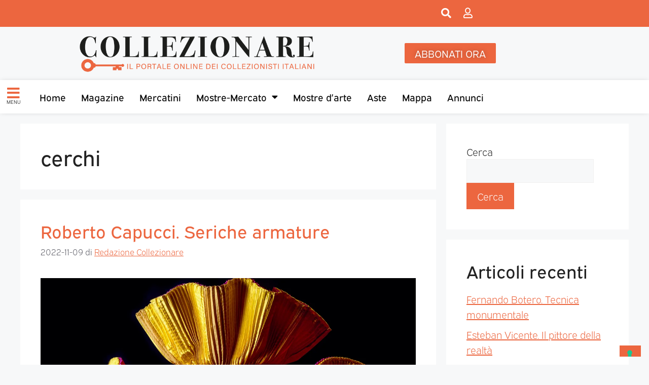

--- FILE ---
content_type: text/html; charset=UTF-8
request_url: https://collezionare.com/tag/cerchi/
body_size: 102610
content:
<!DOCTYPE html>
<html lang="it-IT">
<head>
	<meta charset="UTF-8">
	<link rel="profile" href="https://gmpg.org/xfn/11">
	<meta name='robots' content='index, follow, max-image-preview:large, max-snippet:-1, max-video-preview:-1' />
<meta name="viewport" content="width=device-width, initial-scale=1">
	<!-- This site is optimized with the Yoast SEO plugin v26.7 - https://yoast.com/wordpress/plugins/seo/ -->
	<title>cerchi Archivi - Collezionare</title>
	<link rel="canonical" href="https://collezionare.com/tag/cerchi/" />
	<meta property="og:locale" content="it_IT" />
	<meta property="og:type" content="article" />
	<meta property="og:title" content="cerchi Archivi - Collezionare" />
	<meta property="og:url" content="https://collezionare.com/tag/cerchi/" />
	<meta property="og:site_name" content="Collezionare" />
	<meta name="twitter:card" content="summary_large_image" />
	<script type="application/ld+json" class="yoast-schema-graph">{"@context":"https://schema.org","@graph":[{"@type":"CollectionPage","@id":"https://collezionare.com/tag/cerchi/","url":"https://collezionare.com/tag/cerchi/","name":"cerchi Archivi - Collezionare","isPartOf":{"@id":"https://collezionare.com/#website"},"primaryImageOfPage":{"@id":"https://collezionare.com/tag/cerchi/#primaryimage"},"image":{"@id":"https://collezionare.com/tag/cerchi/#primaryimage"},"thumbnailUrl":"https://i0.wp.com/collezionare.com/wp-content/uploads/2022/11/5.1.-Colore.jpg?fit=1200%2C796&ssl=1","breadcrumb":{"@id":"https://collezionare.com/tag/cerchi/#breadcrumb"},"inLanguage":"it-IT"},{"@type":"ImageObject","inLanguage":"it-IT","@id":"https://collezionare.com/tag/cerchi/#primaryimage","url":"https://i0.wp.com/collezionare.com/wp-content/uploads/2022/11/5.1.-Colore.jpg?fit=1200%2C796&ssl=1","contentUrl":"https://i0.wp.com/collezionare.com/wp-content/uploads/2022/11/5.1.-Colore.jpg?fit=1200%2C796&ssl=1","width":1200,"height":796,"caption":"Roberto Capucci - Colore, 1989 - Taffetà giallo e fodera rosa (particolare)"},{"@type":"BreadcrumbList","@id":"https://collezionare.com/tag/cerchi/#breadcrumb","itemListElement":[{"@type":"ListItem","position":1,"name":"Home","item":"https://collezionare.com/"},{"@type":"ListItem","position":2,"name":"cerchi"}]},{"@type":"WebSite","@id":"https://collezionare.com/#website","url":"https://collezionare.com/","name":"Collezionare","description":"Il portale online dei collezionisti italiani","publisher":{"@id":"https://collezionare.com/#organization"},"potentialAction":[{"@type":"SearchAction","target":{"@type":"EntryPoint","urlTemplate":"https://collezionare.com/?s={search_term_string}"},"query-input":{"@type":"PropertyValueSpecification","valueRequired":true,"valueName":"search_term_string"}}],"inLanguage":"it-IT"},{"@type":"Organization","@id":"https://collezionare.com/#organization","name":"Collezionare","url":"https://collezionare.com/","logo":{"@type":"ImageObject","inLanguage":"it-IT","@id":"https://collezionare.com/#/schema/logo/image/","url":"https://i0.wp.com/collezionare.com/wp-content/uploads/2022/06/Logo-collezionare.png?fit=9409%2C1675&ssl=1","contentUrl":"https://i0.wp.com/collezionare.com/wp-content/uploads/2022/06/Logo-collezionare.png?fit=9409%2C1675&ssl=1","width":9409,"height":1675,"caption":"Collezionare"},"image":{"@id":"https://collezionare.com/#/schema/logo/image/"}}]}</script>
	<!-- / Yoast SEO plugin. -->


<link rel='dns-prefetch' href='//stats.wp.com' />
<link rel='preconnect' href='//i0.wp.com' />
<link rel='preconnect' href='//c0.wp.com' />
<link rel="alternate" type="application/rss+xml" title="Collezionare &raquo; Feed" href="https://collezionare.com/feed/" />
<link rel="alternate" type="application/rss+xml" title="Collezionare &raquo; Feed dei commenti" href="https://collezionare.com/comments/feed/" />
<link rel="alternate" type="application/rss+xml" title="Collezionare &raquo; cerchi Feed del tag" href="https://collezionare.com/tag/cerchi/feed/" />
<link rel="stylesheet" type="text/css" href="https://use.typekit.net/pcz4srt.css"><style id='wp-img-auto-sizes-contain-inline-css'>
img:is([sizes=auto i],[sizes^="auto," i]){contain-intrinsic-size:3000px 1500px}
/*# sourceURL=wp-img-auto-sizes-contain-inline-css */
</style>
<style id='wp-emoji-styles-inline-css'>

	img.wp-smiley, img.emoji {
		display: inline !important;
		border: none !important;
		box-shadow: none !important;
		height: 1em !important;
		width: 1em !important;
		margin: 0 0.07em !important;
		vertical-align: -0.1em !important;
		background: none !important;
		padding: 0 !important;
	}
/*# sourceURL=wp-emoji-styles-inline-css */
</style>
<style id='classic-theme-styles-inline-css'>
/*! This file is auto-generated */
.wp-block-button__link{color:#fff;background-color:#32373c;border-radius:9999px;box-shadow:none;text-decoration:none;padding:calc(.667em + 2px) calc(1.333em + 2px);font-size:1.125em}.wp-block-file__button{background:#32373c;color:#fff;text-decoration:none}
/*# sourceURL=/wp-includes/css/classic-themes.min.css */
</style>
<link rel='stylesheet' id='mediaelement-css' href='https://c0.wp.com/c/6.9/wp-includes/js/mediaelement/mediaelementplayer-legacy.min.css' media='all' />
<link rel='stylesheet' id='wp-mediaelement-css' href='https://c0.wp.com/c/6.9/wp-includes/js/mediaelement/wp-mediaelement.min.css' media='all' />
<style id='jetpack-sharing-buttons-style-inline-css'>
.jetpack-sharing-buttons__services-list{display:flex;flex-direction:row;flex-wrap:wrap;gap:0;list-style-type:none;margin:5px;padding:0}.jetpack-sharing-buttons__services-list.has-small-icon-size{font-size:12px}.jetpack-sharing-buttons__services-list.has-normal-icon-size{font-size:16px}.jetpack-sharing-buttons__services-list.has-large-icon-size{font-size:24px}.jetpack-sharing-buttons__services-list.has-huge-icon-size{font-size:36px}@media print{.jetpack-sharing-buttons__services-list{display:none!important}}.editor-styles-wrapper .wp-block-jetpack-sharing-buttons{gap:0;padding-inline-start:0}ul.jetpack-sharing-buttons__services-list.has-background{padding:1.25em 2.375em}
/*# sourceURL=https://collezionare.com/wp-content/plugins/jetpack/_inc/blocks/sharing-buttons/view.css */
</style>
<style id='global-styles-inline-css'>
:root{--wp--preset--aspect-ratio--square: 1;--wp--preset--aspect-ratio--4-3: 4/3;--wp--preset--aspect-ratio--3-4: 3/4;--wp--preset--aspect-ratio--3-2: 3/2;--wp--preset--aspect-ratio--2-3: 2/3;--wp--preset--aspect-ratio--16-9: 16/9;--wp--preset--aspect-ratio--9-16: 9/16;--wp--preset--color--black: #000000;--wp--preset--color--cyan-bluish-gray: #abb8c3;--wp--preset--color--white: #ffffff;--wp--preset--color--pale-pink: #f78da7;--wp--preset--color--vivid-red: #cf2e2e;--wp--preset--color--luminous-vivid-orange: #ff6900;--wp--preset--color--luminous-vivid-amber: #fcb900;--wp--preset--color--light-green-cyan: #7bdcb5;--wp--preset--color--vivid-green-cyan: #00d084;--wp--preset--color--pale-cyan-blue: #8ed1fc;--wp--preset--color--vivid-cyan-blue: #0693e3;--wp--preset--color--vivid-purple: #9b51e0;--wp--preset--color--contrast: var(--contrast);--wp--preset--color--contrast-2: var(--contrast-2);--wp--preset--color--contrast-3: var(--contrast-3);--wp--preset--color--base: var(--base);--wp--preset--color--base-2: var(--base-2);--wp--preset--color--base-3: var(--base-3);--wp--preset--color--accent: var(--accent);--wp--preset--gradient--vivid-cyan-blue-to-vivid-purple: linear-gradient(135deg,rgb(6,147,227) 0%,rgb(155,81,224) 100%);--wp--preset--gradient--light-green-cyan-to-vivid-green-cyan: linear-gradient(135deg,rgb(122,220,180) 0%,rgb(0,208,130) 100%);--wp--preset--gradient--luminous-vivid-amber-to-luminous-vivid-orange: linear-gradient(135deg,rgb(252,185,0) 0%,rgb(255,105,0) 100%);--wp--preset--gradient--luminous-vivid-orange-to-vivid-red: linear-gradient(135deg,rgb(255,105,0) 0%,rgb(207,46,46) 100%);--wp--preset--gradient--very-light-gray-to-cyan-bluish-gray: linear-gradient(135deg,rgb(238,238,238) 0%,rgb(169,184,195) 100%);--wp--preset--gradient--cool-to-warm-spectrum: linear-gradient(135deg,rgb(74,234,220) 0%,rgb(151,120,209) 20%,rgb(207,42,186) 40%,rgb(238,44,130) 60%,rgb(251,105,98) 80%,rgb(254,248,76) 100%);--wp--preset--gradient--blush-light-purple: linear-gradient(135deg,rgb(255,206,236) 0%,rgb(152,150,240) 100%);--wp--preset--gradient--blush-bordeaux: linear-gradient(135deg,rgb(254,205,165) 0%,rgb(254,45,45) 50%,rgb(107,0,62) 100%);--wp--preset--gradient--luminous-dusk: linear-gradient(135deg,rgb(255,203,112) 0%,rgb(199,81,192) 50%,rgb(65,88,208) 100%);--wp--preset--gradient--pale-ocean: linear-gradient(135deg,rgb(255,245,203) 0%,rgb(182,227,212) 50%,rgb(51,167,181) 100%);--wp--preset--gradient--electric-grass: linear-gradient(135deg,rgb(202,248,128) 0%,rgb(113,206,126) 100%);--wp--preset--gradient--midnight: linear-gradient(135deg,rgb(2,3,129) 0%,rgb(40,116,252) 100%);--wp--preset--font-size--small: 13px;--wp--preset--font-size--medium: 20px;--wp--preset--font-size--large: 36px;--wp--preset--font-size--x-large: 42px;--wp--preset--spacing--20: 0.44rem;--wp--preset--spacing--30: 0.67rem;--wp--preset--spacing--40: 1rem;--wp--preset--spacing--50: 1.5rem;--wp--preset--spacing--60: 2.25rem;--wp--preset--spacing--70: 3.38rem;--wp--preset--spacing--80: 5.06rem;--wp--preset--shadow--natural: 6px 6px 9px rgba(0, 0, 0, 0.2);--wp--preset--shadow--deep: 12px 12px 50px rgba(0, 0, 0, 0.4);--wp--preset--shadow--sharp: 6px 6px 0px rgba(0, 0, 0, 0.2);--wp--preset--shadow--outlined: 6px 6px 0px -3px rgb(255, 255, 255), 6px 6px rgb(0, 0, 0);--wp--preset--shadow--crisp: 6px 6px 0px rgb(0, 0, 0);}:where(.is-layout-flex){gap: 0.5em;}:where(.is-layout-grid){gap: 0.5em;}body .is-layout-flex{display: flex;}.is-layout-flex{flex-wrap: wrap;align-items: center;}.is-layout-flex > :is(*, div){margin: 0;}body .is-layout-grid{display: grid;}.is-layout-grid > :is(*, div){margin: 0;}:where(.wp-block-columns.is-layout-flex){gap: 2em;}:where(.wp-block-columns.is-layout-grid){gap: 2em;}:where(.wp-block-post-template.is-layout-flex){gap: 1.25em;}:where(.wp-block-post-template.is-layout-grid){gap: 1.25em;}.has-black-color{color: var(--wp--preset--color--black) !important;}.has-cyan-bluish-gray-color{color: var(--wp--preset--color--cyan-bluish-gray) !important;}.has-white-color{color: var(--wp--preset--color--white) !important;}.has-pale-pink-color{color: var(--wp--preset--color--pale-pink) !important;}.has-vivid-red-color{color: var(--wp--preset--color--vivid-red) !important;}.has-luminous-vivid-orange-color{color: var(--wp--preset--color--luminous-vivid-orange) !important;}.has-luminous-vivid-amber-color{color: var(--wp--preset--color--luminous-vivid-amber) !important;}.has-light-green-cyan-color{color: var(--wp--preset--color--light-green-cyan) !important;}.has-vivid-green-cyan-color{color: var(--wp--preset--color--vivid-green-cyan) !important;}.has-pale-cyan-blue-color{color: var(--wp--preset--color--pale-cyan-blue) !important;}.has-vivid-cyan-blue-color{color: var(--wp--preset--color--vivid-cyan-blue) !important;}.has-vivid-purple-color{color: var(--wp--preset--color--vivid-purple) !important;}.has-black-background-color{background-color: var(--wp--preset--color--black) !important;}.has-cyan-bluish-gray-background-color{background-color: var(--wp--preset--color--cyan-bluish-gray) !important;}.has-white-background-color{background-color: var(--wp--preset--color--white) !important;}.has-pale-pink-background-color{background-color: var(--wp--preset--color--pale-pink) !important;}.has-vivid-red-background-color{background-color: var(--wp--preset--color--vivid-red) !important;}.has-luminous-vivid-orange-background-color{background-color: var(--wp--preset--color--luminous-vivid-orange) !important;}.has-luminous-vivid-amber-background-color{background-color: var(--wp--preset--color--luminous-vivid-amber) !important;}.has-light-green-cyan-background-color{background-color: var(--wp--preset--color--light-green-cyan) !important;}.has-vivid-green-cyan-background-color{background-color: var(--wp--preset--color--vivid-green-cyan) !important;}.has-pale-cyan-blue-background-color{background-color: var(--wp--preset--color--pale-cyan-blue) !important;}.has-vivid-cyan-blue-background-color{background-color: var(--wp--preset--color--vivid-cyan-blue) !important;}.has-vivid-purple-background-color{background-color: var(--wp--preset--color--vivid-purple) !important;}.has-black-border-color{border-color: var(--wp--preset--color--black) !important;}.has-cyan-bluish-gray-border-color{border-color: var(--wp--preset--color--cyan-bluish-gray) !important;}.has-white-border-color{border-color: var(--wp--preset--color--white) !important;}.has-pale-pink-border-color{border-color: var(--wp--preset--color--pale-pink) !important;}.has-vivid-red-border-color{border-color: var(--wp--preset--color--vivid-red) !important;}.has-luminous-vivid-orange-border-color{border-color: var(--wp--preset--color--luminous-vivid-orange) !important;}.has-luminous-vivid-amber-border-color{border-color: var(--wp--preset--color--luminous-vivid-amber) !important;}.has-light-green-cyan-border-color{border-color: var(--wp--preset--color--light-green-cyan) !important;}.has-vivid-green-cyan-border-color{border-color: var(--wp--preset--color--vivid-green-cyan) !important;}.has-pale-cyan-blue-border-color{border-color: var(--wp--preset--color--pale-cyan-blue) !important;}.has-vivid-cyan-blue-border-color{border-color: var(--wp--preset--color--vivid-cyan-blue) !important;}.has-vivid-purple-border-color{border-color: var(--wp--preset--color--vivid-purple) !important;}.has-vivid-cyan-blue-to-vivid-purple-gradient-background{background: var(--wp--preset--gradient--vivid-cyan-blue-to-vivid-purple) !important;}.has-light-green-cyan-to-vivid-green-cyan-gradient-background{background: var(--wp--preset--gradient--light-green-cyan-to-vivid-green-cyan) !important;}.has-luminous-vivid-amber-to-luminous-vivid-orange-gradient-background{background: var(--wp--preset--gradient--luminous-vivid-amber-to-luminous-vivid-orange) !important;}.has-luminous-vivid-orange-to-vivid-red-gradient-background{background: var(--wp--preset--gradient--luminous-vivid-orange-to-vivid-red) !important;}.has-very-light-gray-to-cyan-bluish-gray-gradient-background{background: var(--wp--preset--gradient--very-light-gray-to-cyan-bluish-gray) !important;}.has-cool-to-warm-spectrum-gradient-background{background: var(--wp--preset--gradient--cool-to-warm-spectrum) !important;}.has-blush-light-purple-gradient-background{background: var(--wp--preset--gradient--blush-light-purple) !important;}.has-blush-bordeaux-gradient-background{background: var(--wp--preset--gradient--blush-bordeaux) !important;}.has-luminous-dusk-gradient-background{background: var(--wp--preset--gradient--luminous-dusk) !important;}.has-pale-ocean-gradient-background{background: var(--wp--preset--gradient--pale-ocean) !important;}.has-electric-grass-gradient-background{background: var(--wp--preset--gradient--electric-grass) !important;}.has-midnight-gradient-background{background: var(--wp--preset--gradient--midnight) !important;}.has-small-font-size{font-size: var(--wp--preset--font-size--small) !important;}.has-medium-font-size{font-size: var(--wp--preset--font-size--medium) !important;}.has-large-font-size{font-size: var(--wp--preset--font-size--large) !important;}.has-x-large-font-size{font-size: var(--wp--preset--font-size--x-large) !important;}
:where(.wp-block-post-template.is-layout-flex){gap: 1.25em;}:where(.wp-block-post-template.is-layout-grid){gap: 1.25em;}
:where(.wp-block-term-template.is-layout-flex){gap: 1.25em;}:where(.wp-block-term-template.is-layout-grid){gap: 1.25em;}
:where(.wp-block-columns.is-layout-flex){gap: 2em;}:where(.wp-block-columns.is-layout-grid){gap: 2em;}
:root :where(.wp-block-pullquote){font-size: 1.5em;line-height: 1.6;}
/*# sourceURL=global-styles-inline-css */
</style>
<link rel='stylesheet' id='pmpro_frontend_base-css' href='https://collezionare.com/wp-content/plugins/paid-memberships-pro/css/frontend/base.css?ver=3.6.4' media='all' />
<link rel='stylesheet' id='pmpro_frontend_variation_1-css' href='https://collezionare.com/wp-content/plugins/paid-memberships-pro/css/frontend/variation_1.css?ver=3.6.4' media='all' />
<style id='wpgb-head-inline-css'>
.wp-grid-builder:not(.wpgb-template),.wpgb-facet{opacity:0.01}.wpgb-facet fieldset{margin:0;padding:0;border:none;outline:none;box-shadow:none}.wpgb-facet fieldset:last-child{margin-bottom:40px;}.wpgb-facet fieldset legend.wpgb-sr-only{height:1px;width:1px}
/*# sourceURL=wpgb-head-inline-css */
</style>
<link rel='stylesheet' id='generate-style-css' href='https://collezionare.com/wp-content/themes/generatepress/assets/css/main.min.css?ver=3.6.1' media='all' />
<style id='generate-style-inline-css'>
body{background-color:var(--base-2);color:var(--contrast);}a{color:var(--accent);}a{text-decoration:underline;}.entry-title a, .site-branding a, a.button, .wp-block-button__link, .main-navigation a{text-decoration:none;}a:hover, a:focus, a:active{color:var(--contrast);}.wp-block-group__inner-container{max-width:1200px;margin-left:auto;margin-right:auto;}:root{--contrast:#222222;--contrast-2:#575760;--contrast-3:#b2b2be;--base:#f0f0f0;--base-2:#f7f8f9;--base-3:#ffffff;--accent:#1e73be;}:root .has-contrast-color{color:var(--contrast);}:root .has-contrast-background-color{background-color:var(--contrast);}:root .has-contrast-2-color{color:var(--contrast-2);}:root .has-contrast-2-background-color{background-color:var(--contrast-2);}:root .has-contrast-3-color{color:var(--contrast-3);}:root .has-contrast-3-background-color{background-color:var(--contrast-3);}:root .has-base-color{color:var(--base);}:root .has-base-background-color{background-color:var(--base);}:root .has-base-2-color{color:var(--base-2);}:root .has-base-2-background-color{background-color:var(--base-2);}:root .has-base-3-color{color:var(--base-3);}:root .has-base-3-background-color{background-color:var(--base-3);}:root .has-accent-color{color:var(--accent);}:root .has-accent-background-color{background-color:var(--accent);}.top-bar{background-color:#636363;color:#ffffff;}.top-bar a{color:#ffffff;}.top-bar a:hover{color:#303030;}.site-header{background-color:var(--base-3);}.main-title a,.main-title a:hover{color:var(--contrast);}.site-description{color:var(--contrast-2);}.mobile-menu-control-wrapper .menu-toggle,.mobile-menu-control-wrapper .menu-toggle:hover,.mobile-menu-control-wrapper .menu-toggle:focus,.has-inline-mobile-toggle #site-navigation.toggled{background-color:rgba(0, 0, 0, 0.02);}.main-navigation,.main-navigation ul ul{background-color:var(--base-3);}.main-navigation .main-nav ul li a, .main-navigation .menu-toggle, .main-navigation .menu-bar-items{color:var(--contrast);}.main-navigation .main-nav ul li:not([class*="current-menu-"]):hover > a, .main-navigation .main-nav ul li:not([class*="current-menu-"]):focus > a, .main-navigation .main-nav ul li.sfHover:not([class*="current-menu-"]) > a, .main-navigation .menu-bar-item:hover > a, .main-navigation .menu-bar-item.sfHover > a{color:var(--accent);}button.menu-toggle:hover,button.menu-toggle:focus{color:var(--contrast);}.main-navigation .main-nav ul li[class*="current-menu-"] > a{color:var(--accent);}.navigation-search input[type="search"],.navigation-search input[type="search"]:active, .navigation-search input[type="search"]:focus, .main-navigation .main-nav ul li.search-item.active > a, .main-navigation .menu-bar-items .search-item.active > a{color:var(--accent);}.main-navigation ul ul{background-color:var(--base);}.separate-containers .inside-article, .separate-containers .comments-area, .separate-containers .page-header, .one-container .container, .separate-containers .paging-navigation, .inside-page-header{background-color:var(--base-3);}.entry-title a{color:var(--contrast);}.entry-title a:hover{color:var(--contrast-2);}.entry-meta{color:var(--contrast-2);}.sidebar .widget{background-color:var(--base-3);}.footer-widgets{background-color:var(--base-3);}.site-info{background-color:var(--base-3);}input[type="text"],input[type="email"],input[type="url"],input[type="password"],input[type="search"],input[type="tel"],input[type="number"],textarea,select{color:var(--contrast);background-color:var(--base-2);border-color:var(--base);}input[type="text"]:focus,input[type="email"]:focus,input[type="url"]:focus,input[type="password"]:focus,input[type="search"]:focus,input[type="tel"]:focus,input[type="number"]:focus,textarea:focus,select:focus{color:var(--contrast);background-color:var(--base-2);border-color:var(--contrast-3);}button,html input[type="button"],input[type="reset"],input[type="submit"],a.button,a.wp-block-button__link:not(.has-background){color:#ffffff;background-color:#55555e;}button:hover,html input[type="button"]:hover,input[type="reset"]:hover,input[type="submit"]:hover,a.button:hover,button:focus,html input[type="button"]:focus,input[type="reset"]:focus,input[type="submit"]:focus,a.button:focus,a.wp-block-button__link:not(.has-background):active,a.wp-block-button__link:not(.has-background):focus,a.wp-block-button__link:not(.has-background):hover{color:#ffffff;background-color:#3f4047;}a.generate-back-to-top{background-color:rgba( 0,0,0,0.4 );color:#ffffff;}a.generate-back-to-top:hover,a.generate-back-to-top:focus{background-color:rgba( 0,0,0,0.6 );color:#ffffff;}:root{--gp-search-modal-bg-color:var(--base-3);--gp-search-modal-text-color:var(--contrast);--gp-search-modal-overlay-bg-color:rgba(0,0,0,0.2);}@media (max-width:768px){.main-navigation .menu-bar-item:hover > a, .main-navigation .menu-bar-item.sfHover > a{background:none;color:var(--contrast);}}.nav-below-header .main-navigation .inside-navigation.grid-container, .nav-above-header .main-navigation .inside-navigation.grid-container{padding:0px 20px 0px 20px;}.site-main .wp-block-group__inner-container{padding:40px;}.separate-containers .paging-navigation{padding-top:20px;padding-bottom:20px;}.entry-content .alignwide, body:not(.no-sidebar) .entry-content .alignfull{margin-left:-40px;width:calc(100% + 80px);max-width:calc(100% + 80px);}.rtl .menu-item-has-children .dropdown-menu-toggle{padding-left:20px;}.rtl .main-navigation .main-nav ul li.menu-item-has-children > a{padding-right:20px;}@media (max-width:768px){.separate-containers .inside-article, .separate-containers .comments-area, .separate-containers .page-header, .separate-containers .paging-navigation, .one-container .site-content, .inside-page-header{padding:30px;}.site-main .wp-block-group__inner-container{padding:30px;}.inside-top-bar{padding-right:30px;padding-left:30px;}.inside-header{padding-right:30px;padding-left:30px;}.widget-area .widget{padding-top:30px;padding-right:30px;padding-bottom:30px;padding-left:30px;}.footer-widgets-container{padding-top:30px;padding-right:30px;padding-bottom:30px;padding-left:30px;}.inside-site-info{padding-right:30px;padding-left:30px;}.entry-content .alignwide, body:not(.no-sidebar) .entry-content .alignfull{margin-left:-30px;width:calc(100% + 60px);max-width:calc(100% + 60px);}.one-container .site-main .paging-navigation{margin-bottom:20px;}}/* End cached CSS */.is-right-sidebar{width:30%;}.is-left-sidebar{width:30%;}.site-content .content-area{width:70%;}@media (max-width:768px){.main-navigation .menu-toggle,.sidebar-nav-mobile:not(#sticky-placeholder){display:block;}.main-navigation ul,.gen-sidebar-nav,.main-navigation:not(.slideout-navigation):not(.toggled) .main-nav > ul,.has-inline-mobile-toggle #site-navigation .inside-navigation > *:not(.navigation-search):not(.main-nav){display:none;}.nav-align-right .inside-navigation,.nav-align-center .inside-navigation{justify-content:space-between;}.has-inline-mobile-toggle .mobile-menu-control-wrapper{display:flex;flex-wrap:wrap;}.has-inline-mobile-toggle .inside-header{flex-direction:row;text-align:left;flex-wrap:wrap;}.has-inline-mobile-toggle .header-widget,.has-inline-mobile-toggle #site-navigation{flex-basis:100%;}.nav-float-left .has-inline-mobile-toggle #site-navigation{order:10;}}
.elementor-template-full-width .site-content{display:block;}
/*# sourceURL=generate-style-inline-css */
</style>
<link rel='stylesheet' id='generate-child-css' href='https://collezionare.com/wp-content/themes/generatepress-child/style.css?ver=1687261465' media='all' />
<link rel='stylesheet' id='elementor-frontend-css' href='https://collezionare.com/wp-content/plugins/elementor/assets/css/frontend.min.css?ver=3.34.1' media='all' />
<link rel='stylesheet' id='e-popup-css' href='https://collezionare.com/wp-content/plugins/elementor-pro/assets/css/conditionals/popup.min.css?ver=3.34.0' media='all' />
<link rel='stylesheet' id='e-sticky-css' href='https://collezionare.com/wp-content/plugins/elementor-pro/assets/css/modules/sticky.min.css?ver=3.34.0' media='all' />
<link rel='stylesheet' id='widget-image-css' href='https://collezionare.com/wp-content/plugins/elementor/assets/css/widget-image.min.css?ver=3.34.1' media='all' />
<link rel='stylesheet' id='widget-nav-menu-css' href='https://collezionare.com/wp-content/plugins/elementor-pro/assets/css/widget-nav-menu.min.css?ver=3.34.0' media='all' />
<link rel='stylesheet' id='elementor-icons-css' href='https://collezionare.com/wp-content/plugins/elementor/assets/lib/eicons/css/elementor-icons.min.css?ver=5.45.0' media='all' />
<link rel='stylesheet' id='elementor-post-6-css' href='https://collezionare.com/wp-content/uploads/elementor/css/post-6.css?ver=1768448622' media='all' />
<link rel='stylesheet' id='elementor-post-6788-css' href='https://collezionare.com/wp-content/uploads/elementor/css/post-6788.css?ver=1768448622' media='all' />
<link rel='stylesheet' id='elementor-post-112-css' href='https://collezionare.com/wp-content/uploads/elementor/css/post-112.css?ver=1768448623' media='all' />
<link rel='stylesheet' id='elementor-post-1885-css' href='https://collezionare.com/wp-content/uploads/elementor/css/post-1885.css?ver=1768448623' media='all' />
<link rel='stylesheet' id='eael-general-css' href='https://collezionare.com/wp-content/plugins/essential-addons-for-elementor-lite/assets/front-end/css/view/general.min.css?ver=6.5.6' media='all' />
<link rel='stylesheet' id='sib-front-css-css' href='https://collezionare.com/wp-content/plugins/mailin/css/mailin-front.css?ver=74fe6deef912394e690916efd1ac4eb7' media='all' />
<link rel='stylesheet' id='elementor-icons-shared-0-css' href='https://collezionare.com/wp-content/plugins/elementor/assets/lib/font-awesome/css/fontawesome.min.css?ver=5.15.3' media='all' />
<link rel='stylesheet' id='elementor-icons-fa-solid-css' href='https://collezionare.com/wp-content/plugins/elementor/assets/lib/font-awesome/css/solid.min.css?ver=5.15.3' media='all' />
<link rel='stylesheet' id='elementor-icons-fa-regular-css' href='https://collezionare.com/wp-content/plugins/elementor/assets/lib/font-awesome/css/regular.min.css?ver=5.15.3' media='all' />
<script src="https://c0.wp.com/c/6.9/wp-includes/js/jquery/jquery.min.js" id="jquery-core-js"></script>
<script src="https://c0.wp.com/c/6.9/wp-includes/js/jquery/jquery-migrate.min.js" id="jquery-migrate-js"></script>
<script id="sib-front-js-js-extra">
var sibErrMsg = {"invalidMail":"Please fill out valid email address","requiredField":"Please fill out required fields","invalidDateFormat":"Please fill out valid date format","invalidSMSFormat":"Please fill out valid phone number"};
var ajax_sib_front_object = {"ajax_url":"https://collezionare.com/wp-admin/admin-ajax.php","ajax_nonce":"b7c1d9061a","flag_url":"https://collezionare.com/wp-content/plugins/mailin/img/flags/"};
//# sourceURL=sib-front-js-js-extra
</script>
<script src="https://collezionare.com/wp-content/plugins/mailin/js/mailin-front.js?ver=1765367543" id="sib-front-js-js"></script>
<link rel="https://api.w.org/" href="https://collezionare.com/wp-json/" /><link rel="alternate" title="JSON" type="application/json" href="https://collezionare.com/wp-json/wp/v2/tags/1427" /><link rel="EditURI" type="application/rsd+xml" title="RSD" href="https://collezionare.com/xmlrpc.php?rsd" />
<style id="pmpro_colors">:root {
	--pmpro--color--base: #ffffff;
	--pmpro--color--contrast: #222222;
	--pmpro--color--accent: #0c3d54;
	--pmpro--color--accent--variation: hsl( 199,75%,28.5% );
	--pmpro--color--border--variation: hsl( 0,0%,91% );
}</style><noscript><style>.wp-grid-builder .wpgb-card.wpgb-card-hidden .wpgb-card-wrapper{opacity:1!important;visibility:visible!important;transform:none!important}.wpgb-facet {opacity:1!important;pointer-events:auto!important}.wpgb-facet *:not(.wpgb-pagination-facet){display:none}</style></noscript>	<style>img#wpstats{display:none}</style>
		<meta name="generator" content="Elementor 3.34.1; features: additional_custom_breakpoints; settings: css_print_method-external, google_font-enabled, font_display-auto">
			<style>
				.e-con.e-parent:nth-of-type(n+4):not(.e-lazyloaded):not(.e-no-lazyload),
				.e-con.e-parent:nth-of-type(n+4):not(.e-lazyloaded):not(.e-no-lazyload) * {
					background-image: none !important;
				}
				@media screen and (max-height: 1024px) {
					.e-con.e-parent:nth-of-type(n+3):not(.e-lazyloaded):not(.e-no-lazyload),
					.e-con.e-parent:nth-of-type(n+3):not(.e-lazyloaded):not(.e-no-lazyload) * {
						background-image: none !important;
					}
				}
				@media screen and (max-height: 640px) {
					.e-con.e-parent:nth-of-type(n+2):not(.e-lazyloaded):not(.e-no-lazyload),
					.e-con.e-parent:nth-of-type(n+2):not(.e-lazyloaded):not(.e-no-lazyload) * {
						background-image: none !important;
					}
				}
			</style>
			<link rel="icon" href="https://i0.wp.com/collezionare.com/wp-content/uploads/2022/06/favicon-collezionare.png?fit=18%2C32&#038;ssl=1" sizes="32x32" />
<link rel="icon" href="https://i0.wp.com/collezionare.com/wp-content/uploads/2022/06/favicon-collezionare.png?fit=94%2C169&#038;ssl=1" sizes="192x192" />
<link rel="apple-touch-icon" href="https://i0.wp.com/collezionare.com/wp-content/uploads/2022/06/favicon-collezionare.png?fit=94%2C169&#038;ssl=1" />
<meta name="msapplication-TileImage" content="https://i0.wp.com/collezionare.com/wp-content/uploads/2022/06/favicon-collezionare.png?fit=94%2C169&#038;ssl=1" />

	<!-- Google tag (gtag.js) -->
	<script async src="https://www.googletagmanager.com/gtag/js?id=G-8PT1V4VQEB"></script>
	<script>
	  window.dataLayer = window.dataLayer || [];
	  function gtag(){dataLayer.push(arguments);}
	  gtag('js', new Date());

	  gtag('config', 'G-8PT1V4VQEB');
	</script>

	<script async src="https://www.googletagmanager.com/gtag/js?id=UA-252540062-1"></script>
	<script>
	  window.dataLayer = window.dataLayer || [];
	  function gtag(){dataLayer.push(arguments);}
	  gtag('js', new Date());

	  gtag('config', 'UA-252540062-1');
	</script>

	
	<script type="text/javascript">
	var _iub = _iub || [];
	_iub.csConfiguration = {"floatingPreferencesButtonDisplay":"bottom-right","invalidateConsentWithoutLog":true,"perPurposeConsent":true,"siteId":2932433,"whitelabel":false,"cookiePolicyId":87716991,"lang":"it","cookiePolicyUrl":"https://collezionare.com/privacy/", "banner":{ "acceptButtonDisplay":true,"closeButtonRejects":true,"customizeButtonDisplay":true,"explicitWithdrawal":true,"listPurposes":true,"position":"bottom" }};
	</script>
	<script type="text/javascript" src="//cdn.iubenda.com/cs/iubenda_cs.js" charset="UTF-8" async></script>
	

</head>

<body data-rsssl=1 class="pmpro-variation_1 archive tag tag-cerchi tag-1427 wp-custom-logo wp-embed-responsive wp-theme-generatepress wp-child-theme-generatepress-child right-sidebar nav-float-right separate-containers header-aligned-left dropdown-hover elementor-default elementor-kit-6" itemtype="https://schema.org/Blog" itemscope>
	<a class="screen-reader-text skip-link" href="#content" title="Vai al contenuto">Vai al contenuto</a>		<header data-elementor-type="header" data-elementor-id="112" class="elementor elementor-112 elementor-location-header" data-elementor-post-type="elementor_library">
					<section class="elementor-section elementor-top-section elementor-element elementor-element-5024496 elementor-section-height-min-height elementor-section-boxed elementor-section-height-default elementor-section-items-middle" data-id="5024496" data-element_type="section" data-settings="{&quot;background_background&quot;:&quot;classic&quot;,&quot;sticky&quot;:&quot;top&quot;,&quot;sticky_on&quot;:[&quot;desktop&quot;],&quot;sticky_offset&quot;:0,&quot;sticky_effects_offset&quot;:0,&quot;sticky_anchor_link_offset&quot;:0}">
						<div class="elementor-container elementor-column-gap-default">
					<div class="elementor-column elementor-col-33 elementor-top-column elementor-element elementor-element-fd3b9f4" data-id="fd3b9f4" data-element_type="column">
			<div class="elementor-widget-wrap elementor-element-populated">
						<div class="elementor-element elementor-element-6e18c23 elementor-view-default elementor-widget elementor-widget-icon" data-id="6e18c23" data-element_type="widget" data-widget_type="icon.default">
				<div class="elementor-widget-container">
							<div class="elementor-icon-wrapper">
			<a class="elementor-icon" href="#elementor-action%3Aaction%3Dpopup%3Aopen%26settings%3DeyJpZCI6IjYyMzEiLCJ0b2dnbGUiOmZhbHNlfQ%3D%3D">
			<i aria-hidden="true" class="fas fa-search"></i>			</a>
		</div>
						</div>
				</div>
					</div>
		</div>
				<div class="elementor-column elementor-col-33 elementor-top-column elementor-element elementor-element-34ee601" data-id="34ee601" data-element_type="column">
			<div class="elementor-widget-wrap elementor-element-populated">
						<div class="elementor-element elementor-element-fd06267 elementor-view-default elementor-widget elementor-widget-icon" data-id="fd06267" data-element_type="widget" data-widget_type="icon.default">
				<div class="elementor-widget-container">
							<div class="elementor-icon-wrapper">
			<a class="elementor-icon" href="https://collezionare.com/accedi/">
			<i aria-hidden="true" class="far fa-user"></i>			</a>
		</div>
						</div>
				</div>
					</div>
		</div>
				<div class="elementor-column elementor-col-33 elementor-top-column elementor-element elementor-element-02e0e45" data-id="02e0e45" data-element_type="column">
			<div class="elementor-widget-wrap elementor-element-populated">
						<div class="elementor-element elementor-element-03dcfc4 elementor-view-default elementor-widget elementor-widget-icon" data-id="03dcfc4" data-element_type="widget" data-widget_type="icon.default">
				<div class="elementor-widget-container">
									</div>
				</div>
					</div>
		</div>
					</div>
		</section>
				<header class="elementor-section elementor-top-section elementor-element elementor-element-e5a36c5 elementor-section-content-middle pr_zero elementor-hidden-tablet elementor-hidden-mobile elementor-section-boxed elementor-section-height-default elementor-section-height-default" data-id="e5a36c5" data-element_type="section">
						<div class="elementor-container elementor-column-gap-default">
					<div class="elementor-column elementor-col-50 elementor-top-column elementor-element elementor-element-a5c2bc4" data-id="a5c2bc4" data-element_type="column">
			<div class="elementor-widget-wrap elementor-element-populated">
						<div class="elementor-element elementor-element-ca67ac1 elementor-widget elementor-widget-theme-site-logo elementor-widget-image" data-id="ca67ac1" data-element_type="widget" data-widget_type="theme-site-logo.default">
				<div class="elementor-widget-container">
											<a href="https://collezionare.com">
			<img fetchpriority="high" width="900" height="160" src="https://i0.wp.com/collezionare.com/wp-content/uploads/2022/06/Logo-collezionare.png?fit=900%2C160&amp;ssl=1" class="attachment-large size-large wp-image-4957" alt="" srcset="https://i0.wp.com/collezionare.com/wp-content/uploads/2022/06/Logo-collezionare.png?w=9409&amp;ssl=1 9409w, https://i0.wp.com/collezionare.com/wp-content/uploads/2022/06/Logo-collezionare.png?resize=300%2C53&amp;ssl=1 300w, https://i0.wp.com/collezionare.com/wp-content/uploads/2022/06/Logo-collezionare.png?resize=1024%2C182&amp;ssl=1 1024w, https://i0.wp.com/collezionare.com/wp-content/uploads/2022/06/Logo-collezionare.png?resize=768%2C137&amp;ssl=1 768w, https://i0.wp.com/collezionare.com/wp-content/uploads/2022/06/Logo-collezionare.png?resize=1536%2C273&amp;ssl=1 1536w, https://i0.wp.com/collezionare.com/wp-content/uploads/2022/06/Logo-collezionare.png?resize=2048%2C365&amp;ssl=1 2048w, https://i0.wp.com/collezionare.com/wp-content/uploads/2022/06/Logo-collezionare.png?w=1800&amp;ssl=1 1800w, https://i0.wp.com/collezionare.com/wp-content/uploads/2022/06/Logo-collezionare.png?w=2700&amp;ssl=1 2700w" sizes="(max-width: 900px) 100vw, 900px" />				</a>
											</div>
				</div>
					</div>
		</div>
				<div class="elementor-column elementor-col-50 elementor-top-column elementor-element elementor-element-90e868e" data-id="90e868e" data-element_type="column">
			<div class="elementor-widget-wrap elementor-element-populated">
						<div class="elementor-element elementor-element-8f70ec4 elementor-align-center elementor-widget elementor-widget-button" data-id="8f70ec4" data-element_type="widget" data-widget_type="button.default">
				<div class="elementor-widget-container">
									<div class="elementor-button-wrapper">
					<a class="elementor-button elementor-button-link elementor-size-xs" href="https://collezionare.com/account-iscrizione/livelli/">
						<span class="elementor-button-content-wrapper">
									<span class="elementor-button-text">ABBONATI ORA</span>
					</span>
					</a>
				</div>
								</div>
				</div>
					</div>
		</div>
					</div>
		</header>
				<header class="elementor-section elementor-top-section elementor-element elementor-element-54accc8 elementor-section-content-middle pr_zero elementor-hidden-tablet elementor-hidden-mobile elementor-section-boxed elementor-section-height-default elementor-section-height-default" data-id="54accc8" data-element_type="section" data-settings="{&quot;background_background&quot;:&quot;classic&quot;}">
						<div class="elementor-container elementor-column-gap-default">
					<div class="elementor-column elementor-col-50 elementor-top-column elementor-element elementor-element-5c03580" data-id="5c03580" data-element_type="column">
			<div class="elementor-widget-wrap elementor-element-populated">
						<div class="elementor-element elementor-element-6764e59 elementor-view-default elementor-widget elementor-widget-icon" data-id="6764e59" data-element_type="widget" data-widget_type="icon.default">
				<div class="elementor-widget-container">
							<div class="elementor-icon-wrapper">
			<a class="elementor-icon" href="#elementor-action%3Aaction%3Dpopup%3Aopen%26settings%3DeyJpZCI6IjE0OCIsInRvZ2dsZSI6ZmFsc2V9">
			<i aria-hidden="true" class="fas fa-bars"></i>			</a>
		</div>
						</div>
				</div>
				<div class="elementor-element elementor-element-e3cb0ac elementor-widget elementor-widget-text-editor" data-id="e3cb0ac" data-element_type="widget" data-widget_type="text-editor.default">
				<div class="elementor-widget-container">
									<p>MENU</p>								</div>
				</div>
					</div>
		</div>
				<div class="elementor-column elementor-col-50 elementor-top-column elementor-element elementor-element-0009b59" data-id="0009b59" data-element_type="column">
			<div class="elementor-widget-wrap elementor-element-populated">
						<div class="elementor-element elementor-element-a4838a1 elementor-nav-menu--dropdown-none elementor-widget elementor-widget-nav-menu" data-id="a4838a1" data-element_type="widget" data-settings="{&quot;layout&quot;:&quot;horizontal&quot;,&quot;submenu_icon&quot;:{&quot;value&quot;:&quot;&lt;i class=\&quot;fas fa-caret-down\&quot; aria-hidden=\&quot;true\&quot;&gt;&lt;\/i&gt;&quot;,&quot;library&quot;:&quot;fa-solid&quot;}}" data-widget_type="nav-menu.default">
				<div class="elementor-widget-container">
								<nav aria-label="Menu" class="elementor-nav-menu--main elementor-nav-menu__container elementor-nav-menu--layout-horizontal e--pointer-underline e--animation-fade">
				<ul id="menu-1-a4838a1" class="elementor-nav-menu"><li class="menu-item menu-item-type-post_type menu-item-object-page menu-item-home menu-item-8806"><a href="https://collezionare.com/" class="elementor-item">Home</a></li>
<li class="menu-item menu-item-type-post_type menu-item-object-page current_page_parent menu-item-44"><a href="https://collezionare.com/magazine/" class="elementor-item">Magazine</a></li>
<li class="menu-item menu-item-type-taxonomy menu-item-object-categoria_eventi menu-item-2867"><a href="https://collezionare.com/categoria_eventi/mercatini/" class="elementor-item">Mercatini</a></li>
<li class="menu-item menu-item-type-taxonomy menu-item-object-categoria_eventi menu-item-has-children menu-item-3828"><a href="https://collezionare.com/categoria_eventi/mostre-mercato/" class="elementor-item">Mostre-Mercato</a>
<ul class="sub-menu elementor-nav-menu--dropdown">
	<li class="menu-item menu-item-type-taxonomy menu-item-object-categoria_eventi menu-item-4888"><a href="https://collezionare.com/categoria_eventi/mostre-mercato/antiquariato/" class="elementor-sub-item">Antiquariato</a></li>
	<li class="menu-item menu-item-type-taxonomy menu-item-object-categoria_eventi menu-item-4886"><a href="https://collezionare.com/categoria_eventi/mostre-mercato/collezionismo/" class="elementor-sub-item">Collezionismo</a></li>
	<li class="menu-item menu-item-type-taxonomy menu-item-object-categoria_eventi menu-item-4887"><a href="https://collezionare.com/categoria_eventi/mostre-mercato/arte-contemporanea/" class="elementor-sub-item">Arte Contemporanea</a></li>
</ul>
</li>
<li class="menu-item menu-item-type-taxonomy menu-item-object-categoria_eventi menu-item-2868"><a href="https://collezionare.com/categoria_eventi/mostre-darte/" class="elementor-item">Mostre d’arte</a></li>
<li class="menu-item menu-item-type-taxonomy menu-item-object-categoria_eventi menu-item-4358"><a href="https://collezionare.com/categoria_eventi/aste/" class="elementor-item">Aste</a></li>
<li class="menu-item menu-item-type-post_type menu-item-object-page menu-item-140"><a href="https://collezionare.com/mappa/" class="elementor-item">Mappa</a></li>
<li class="menu-item menu-item-type-post_type menu-item-object-page menu-item-135"><a href="https://collezionare.com/annunci/" class="elementor-item">Annunci</a></li>
</ul>			</nav>
						<nav class="elementor-nav-menu--dropdown elementor-nav-menu__container" aria-hidden="true">
				<ul id="menu-2-a4838a1" class="elementor-nav-menu"><li class="menu-item menu-item-type-post_type menu-item-object-page menu-item-home menu-item-8806"><a href="https://collezionare.com/" class="elementor-item" tabindex="-1">Home</a></li>
<li class="menu-item menu-item-type-post_type menu-item-object-page current_page_parent menu-item-44"><a href="https://collezionare.com/magazine/" class="elementor-item" tabindex="-1">Magazine</a></li>
<li class="menu-item menu-item-type-taxonomy menu-item-object-categoria_eventi menu-item-2867"><a href="https://collezionare.com/categoria_eventi/mercatini/" class="elementor-item" tabindex="-1">Mercatini</a></li>
<li class="menu-item menu-item-type-taxonomy menu-item-object-categoria_eventi menu-item-has-children menu-item-3828"><a href="https://collezionare.com/categoria_eventi/mostre-mercato/" class="elementor-item" tabindex="-1">Mostre-Mercato</a>
<ul class="sub-menu elementor-nav-menu--dropdown">
	<li class="menu-item menu-item-type-taxonomy menu-item-object-categoria_eventi menu-item-4888"><a href="https://collezionare.com/categoria_eventi/mostre-mercato/antiquariato/" class="elementor-sub-item" tabindex="-1">Antiquariato</a></li>
	<li class="menu-item menu-item-type-taxonomy menu-item-object-categoria_eventi menu-item-4886"><a href="https://collezionare.com/categoria_eventi/mostre-mercato/collezionismo/" class="elementor-sub-item" tabindex="-1">Collezionismo</a></li>
	<li class="menu-item menu-item-type-taxonomy menu-item-object-categoria_eventi menu-item-4887"><a href="https://collezionare.com/categoria_eventi/mostre-mercato/arte-contemporanea/" class="elementor-sub-item" tabindex="-1">Arte Contemporanea</a></li>
</ul>
</li>
<li class="menu-item menu-item-type-taxonomy menu-item-object-categoria_eventi menu-item-2868"><a href="https://collezionare.com/categoria_eventi/mostre-darte/" class="elementor-item" tabindex="-1">Mostre d’arte</a></li>
<li class="menu-item menu-item-type-taxonomy menu-item-object-categoria_eventi menu-item-4358"><a href="https://collezionare.com/categoria_eventi/aste/" class="elementor-item" tabindex="-1">Aste</a></li>
<li class="menu-item menu-item-type-post_type menu-item-object-page menu-item-140"><a href="https://collezionare.com/mappa/" class="elementor-item" tabindex="-1">Mappa</a></li>
<li class="menu-item menu-item-type-post_type menu-item-object-page menu-item-135"><a href="https://collezionare.com/annunci/" class="elementor-item" tabindex="-1">Annunci</a></li>
</ul>			</nav>
						</div>
				</div>
					</div>
		</div>
					</div>
		</header>
				<header class="elementor-section elementor-top-section elementor-element elementor-element-014a9ba elementor-section-height-min-height elementor-section-content-middle pr_not_zero hide_pr elementor-hidden-tablet elementor-hidden-mobile elementor-section-boxed elementor-section-height-default elementor-section-items-middle" data-id="014a9ba" data-element_type="section" data-settings="{&quot;background_background&quot;:&quot;classic&quot;,&quot;sticky&quot;:&quot;top&quot;,&quot;sticky_on&quot;:[&quot;desktop&quot;],&quot;sticky_offset&quot;:50,&quot;sticky_effects_offset&quot;:5,&quot;sticky_anchor_link_offset&quot;:0}">
						<div class="elementor-container elementor-column-gap-default">
					<div class="elementor-column elementor-col-33 elementor-top-column elementor-element elementor-element-3b0ea8f" data-id="3b0ea8f" data-element_type="column">
			<div class="elementor-widget-wrap elementor-element-populated">
						<div class="elementor-element elementor-element-a1dcc73 elementor-view-default elementor-widget elementor-widget-icon" data-id="a1dcc73" data-element_type="widget" data-widget_type="icon.default">
				<div class="elementor-widget-container">
							<div class="elementor-icon-wrapper">
			<a class="elementor-icon" href="#elementor-action%3Aaction%3Dpopup%3Aopen%26settings%3DeyJpZCI6IjE0OCIsInRvZ2dsZSI6ZmFsc2V9">
			<i aria-hidden="true" class="fas fa-bars"></i>			</a>
		</div>
						</div>
				</div>
				<div class="elementor-element elementor-element-8609d43 elementor-widget elementor-widget-text-editor" data-id="8609d43" data-element_type="widget" data-widget_type="text-editor.default">
				<div class="elementor-widget-container">
									<p>MENU</p>								</div>
				</div>
					</div>
		</div>
				<div class="elementor-column elementor-col-33 elementor-top-column elementor-element elementor-element-4cf0d4d" data-id="4cf0d4d" data-element_type="column">
			<div class="elementor-widget-wrap elementor-element-populated">
						<div class="elementor-element elementor-element-bb9982b elementor-widget elementor-widget-image" data-id="bb9982b" data-element_type="widget" data-widget_type="image.default">
				<div class="elementor-widget-container">
																<a href="https://collezionare.com/">
							<img width="900" height="100" src="https://i0.wp.com/collezionare.com/wp-content/uploads/2022/07/logo-collezionare-orizzontale-chiave-arancione.png?fit=900%2C100&amp;ssl=1" class="attachment-large size-large wp-image-1891" alt="" srcset="https://i0.wp.com/collezionare.com/wp-content/uploads/2022/07/logo-collezionare-orizzontale-chiave-arancione.png?w=1740&amp;ssl=1 1740w, https://i0.wp.com/collezionare.com/wp-content/uploads/2022/07/logo-collezionare-orizzontale-chiave-arancione.png?resize=300%2C33&amp;ssl=1 300w, https://i0.wp.com/collezionare.com/wp-content/uploads/2022/07/logo-collezionare-orizzontale-chiave-arancione.png?resize=1024%2C114&amp;ssl=1 1024w, https://i0.wp.com/collezionare.com/wp-content/uploads/2022/07/logo-collezionare-orizzontale-chiave-arancione.png?resize=768%2C85&amp;ssl=1 768w, https://i0.wp.com/collezionare.com/wp-content/uploads/2022/07/logo-collezionare-orizzontale-chiave-arancione.png?resize=1536%2C170&amp;ssl=1 1536w" sizes="(max-width: 900px) 100vw, 900px" />								</a>
															</div>
				</div>
					</div>
		</div>
				<div class="elementor-column elementor-col-33 elementor-top-column elementor-element elementor-element-0c04bba" data-id="0c04bba" data-element_type="column">
			<div class="elementor-widget-wrap elementor-element-populated">
						<div class="elementor-element elementor-element-fd56d97 elementor-align-center elementor-widget elementor-widget-button" data-id="fd56d97" data-element_type="widget" data-widget_type="button.default">
				<div class="elementor-widget-container">
									<div class="elementor-button-wrapper">
					<a class="elementor-button elementor-button-link elementor-size-xs" href="https://collezionare.com/account-iscrizione/livelli/">
						<span class="elementor-button-content-wrapper">
									<span class="elementor-button-text">ABBONATI ORA</span>
					</span>
					</a>
				</div>
								</div>
				</div>
					</div>
		</div>
					</div>
		</header>
				<section class="elementor-section elementor-top-section elementor-element elementor-element-fd00b3d elementor-hidden-desktop elementor-section-boxed elementor-section-height-default elementor-section-height-default" data-id="fd00b3d" data-element_type="section" data-settings="{&quot;background_background&quot;:&quot;classic&quot;,&quot;sticky&quot;:&quot;top&quot;,&quot;sticky_on&quot;:[&quot;desktop&quot;,&quot;tablet&quot;,&quot;mobile&quot;],&quot;sticky_offset&quot;:0,&quot;sticky_effects_offset&quot;:0,&quot;sticky_anchor_link_offset&quot;:0}">
						<div class="elementor-container elementor-column-gap-default">
					<div class="elementor-column elementor-col-50 elementor-top-column elementor-element elementor-element-b3758e7" data-id="b3758e7" data-element_type="column">
			<div class="elementor-widget-wrap elementor-element-populated">
						<div class="elementor-element elementor-element-c56a1cb elementor-widget elementor-widget-theme-site-logo elementor-widget-image" data-id="c56a1cb" data-element_type="widget" data-widget_type="theme-site-logo.default">
				<div class="elementor-widget-container">
											<a href="https://collezionare.com">
			<img width="9409" height="1675" src="https://i0.wp.com/collezionare.com/wp-content/uploads/2022/06/Logo-collezionare.png?fit=9409%2C1675&amp;ssl=1" class="attachment-full size-full wp-image-4957" alt="" srcset="https://i0.wp.com/collezionare.com/wp-content/uploads/2022/06/Logo-collezionare.png?w=9409&amp;ssl=1 9409w, https://i0.wp.com/collezionare.com/wp-content/uploads/2022/06/Logo-collezionare.png?resize=300%2C53&amp;ssl=1 300w, https://i0.wp.com/collezionare.com/wp-content/uploads/2022/06/Logo-collezionare.png?resize=1024%2C182&amp;ssl=1 1024w, https://i0.wp.com/collezionare.com/wp-content/uploads/2022/06/Logo-collezionare.png?resize=768%2C137&amp;ssl=1 768w, https://i0.wp.com/collezionare.com/wp-content/uploads/2022/06/Logo-collezionare.png?resize=1536%2C273&amp;ssl=1 1536w, https://i0.wp.com/collezionare.com/wp-content/uploads/2022/06/Logo-collezionare.png?resize=2048%2C365&amp;ssl=1 2048w, https://i0.wp.com/collezionare.com/wp-content/uploads/2022/06/Logo-collezionare.png?w=1800&amp;ssl=1 1800w, https://i0.wp.com/collezionare.com/wp-content/uploads/2022/06/Logo-collezionare.png?w=2700&amp;ssl=1 2700w" sizes="(max-width: 9409px) 100vw, 9409px" />				</a>
											</div>
				</div>
					</div>
		</div>
				<div class="elementor-column elementor-col-50 elementor-top-column elementor-element elementor-element-2bb79af" data-id="2bb79af" data-element_type="column">
			<div class="elementor-widget-wrap elementor-element-populated">
						<div class="elementor-element elementor-element-4ec4962 elementor-nav-menu--stretch elementor-nav-menu__text-align-aside elementor-nav-menu--toggle elementor-nav-menu--burger elementor-widget elementor-widget-nav-menu" data-id="4ec4962" data-element_type="widget" data-settings="{&quot;layout&quot;:&quot;dropdown&quot;,&quot;full_width&quot;:&quot;stretch&quot;,&quot;submenu_icon&quot;:{&quot;value&quot;:&quot;&lt;i class=\&quot;fas fa-caret-down\&quot; aria-hidden=\&quot;true\&quot;&gt;&lt;\/i&gt;&quot;,&quot;library&quot;:&quot;fa-solid&quot;},&quot;toggle&quot;:&quot;burger&quot;}" data-widget_type="nav-menu.default">
				<div class="elementor-widget-container">
							<div class="elementor-menu-toggle" role="button" tabindex="0" aria-label="Menu di commutazione" aria-expanded="false">
			<i aria-hidden="true" role="presentation" class="elementor-menu-toggle__icon--open eicon-menu-bar"></i><i aria-hidden="true" role="presentation" class="elementor-menu-toggle__icon--close eicon-close"></i>		</div>
					<nav class="elementor-nav-menu--dropdown elementor-nav-menu__container" aria-hidden="true">
				<ul id="menu-2-4ec4962" class="elementor-nav-menu"><li class="menu-item menu-item-type-post_type menu-item-object-page menu-item-home menu-item-8806"><a href="https://collezionare.com/" class="elementor-item" tabindex="-1">Home</a></li>
<li class="menu-item menu-item-type-post_type menu-item-object-page current_page_parent menu-item-44"><a href="https://collezionare.com/magazine/" class="elementor-item" tabindex="-1">Magazine</a></li>
<li class="menu-item menu-item-type-taxonomy menu-item-object-categoria_eventi menu-item-2867"><a href="https://collezionare.com/categoria_eventi/mercatini/" class="elementor-item" tabindex="-1">Mercatini</a></li>
<li class="menu-item menu-item-type-taxonomy menu-item-object-categoria_eventi menu-item-has-children menu-item-3828"><a href="https://collezionare.com/categoria_eventi/mostre-mercato/" class="elementor-item" tabindex="-1">Mostre-Mercato</a>
<ul class="sub-menu elementor-nav-menu--dropdown">
	<li class="menu-item menu-item-type-taxonomy menu-item-object-categoria_eventi menu-item-4888"><a href="https://collezionare.com/categoria_eventi/mostre-mercato/antiquariato/" class="elementor-sub-item" tabindex="-1">Antiquariato</a></li>
	<li class="menu-item menu-item-type-taxonomy menu-item-object-categoria_eventi menu-item-4886"><a href="https://collezionare.com/categoria_eventi/mostre-mercato/collezionismo/" class="elementor-sub-item" tabindex="-1">Collezionismo</a></li>
	<li class="menu-item menu-item-type-taxonomy menu-item-object-categoria_eventi menu-item-4887"><a href="https://collezionare.com/categoria_eventi/mostre-mercato/arte-contemporanea/" class="elementor-sub-item" tabindex="-1">Arte Contemporanea</a></li>
</ul>
</li>
<li class="menu-item menu-item-type-taxonomy menu-item-object-categoria_eventi menu-item-2868"><a href="https://collezionare.com/categoria_eventi/mostre-darte/" class="elementor-item" tabindex="-1">Mostre d’arte</a></li>
<li class="menu-item menu-item-type-taxonomy menu-item-object-categoria_eventi menu-item-4358"><a href="https://collezionare.com/categoria_eventi/aste/" class="elementor-item" tabindex="-1">Aste</a></li>
<li class="menu-item menu-item-type-post_type menu-item-object-page menu-item-140"><a href="https://collezionare.com/mappa/" class="elementor-item" tabindex="-1">Mappa</a></li>
<li class="menu-item menu-item-type-post_type menu-item-object-page menu-item-135"><a href="https://collezionare.com/annunci/" class="elementor-item" tabindex="-1">Annunci</a></li>
</ul>			</nav>
						</div>
				</div>
					</div>
		</div>
					</div>
		</section>
				<section class="elementor-section elementor-top-section elementor-element elementor-element-41aadfa elementor-hidden-desktop elementor-section-boxed elementor-section-height-default elementor-section-height-default" data-id="41aadfa" data-element_type="section" data-settings="{&quot;background_background&quot;:&quot;classic&quot;,&quot;sticky&quot;:&quot;top&quot;,&quot;sticky_offset_mobile&quot;:60,&quot;sticky_on&quot;:[&quot;desktop&quot;,&quot;tablet&quot;,&quot;mobile&quot;],&quot;sticky_offset&quot;:0,&quot;sticky_effects_offset&quot;:0,&quot;sticky_anchor_link_offset&quot;:0}">
						<div class="elementor-container elementor-column-gap-default">
					<div class="elementor-column elementor-col-100 elementor-top-column elementor-element elementor-element-09fd68f" data-id="09fd68f" data-element_type="column">
			<div class="elementor-widget-wrap elementor-element-populated">
						<div class="elementor-element elementor-element-252e8b4 elementor-align-center elementor-widget elementor-widget-button" data-id="252e8b4" data-element_type="widget" data-widget_type="button.default">
				<div class="elementor-widget-container">
									<div class="elementor-button-wrapper">
					<a class="elementor-button elementor-button-link elementor-size-xs" href="https://collezionare.com/account-iscrizione/livelli/">
						<span class="elementor-button-content-wrapper">
									<span class="elementor-button-text">ABBONATI ORA</span>
					</span>
					</a>
				</div>
								</div>
				</div>
					</div>
		</div>
					</div>
		</section>
				</header>
		
	<div id="page" class="site grid-container container hfeed">
				<div id="content" class="site-content">
			
	<div class="content-area" id="primary">
		<main class="site-main" id="main">
					<header class="page-header" aria-label="Pagina">
			
			<h1 class="page-title">
				cerchi			</h1>

					</header>
		<article id="post-9232" class="post-9232 post type-post status-publish format-standard has-post-thumbnail hentry category-collezionismo tag-abiti tag-casa-editrice-di-franco-maria-ricci tag-cerchi tag-colore tag-colori tag-creazioni tag-farfalle tag-fondazione-franco-maria-ricci tag-fondazione-roberto-capucci tag-genio tag-icone-femminili tag-labirinto-della-masone tag-maestro-della-moda tag-roberto-capucci tag-seriche-armature tag-stile-italiano tag-sylvia-ferino tag-variazioni-del-verde pmpro-has-access" itemtype="https://schema.org/CreativeWork" itemscope>
	<div class="inside-article">
					<header class="entry-header">
				<h2 class="entry-title" itemprop="headline"><a href="https://collezionare.com/roberto-capucci-seriche-armature/9232/" rel="bookmark">Roberto Capucci. Seriche armature</a></h2>		<div class="entry-meta">
			<span class="posted-on"><time class="updated" datetime="2023-02-06T09:52:09+01:00" itemprop="dateModified">2023-02-06</time><time class="entry-date published" datetime="2022-11-09T12:05:09+01:00" itemprop="datePublished">2022-11-09</time></span> <span class="byline">di <span class="author vcard" itemprop="author" itemtype="https://schema.org/Person" itemscope><a class="url fn n" href="https://collezionare.com/author/stampareggiana/" title="Visualizza tutti gli articoli di Redazione Collezionare" rel="author" itemprop="url"><span class="author-name" itemprop="name">Redazione Collezionare</span></a></span></span> 		</div>
					</header>
			<div class="post-image">
						
						<a href="https://collezionare.com/roberto-capucci-seriche-armature/9232/">
							<img loading="lazy" width="1200" height="796" src="https://i0.wp.com/collezionare.com/wp-content/uploads/2022/11/5.1.-Colore.jpg?fit=1200%2C796&amp;ssl=1" class="attachment-full size-full wp-post-image" alt="" itemprop="image" decoding="async" srcset="https://i0.wp.com/collezionare.com/wp-content/uploads/2022/11/5.1.-Colore.jpg?w=1200&amp;ssl=1 1200w, https://i0.wp.com/collezionare.com/wp-content/uploads/2022/11/5.1.-Colore.jpg?resize=300%2C199&amp;ssl=1 300w, https://i0.wp.com/collezionare.com/wp-content/uploads/2022/11/5.1.-Colore.jpg?resize=1024%2C679&amp;ssl=1 1024w, https://i0.wp.com/collezionare.com/wp-content/uploads/2022/11/5.1.-Colore.jpg?resize=768%2C509&amp;ssl=1 768w" sizes="(max-width: 1200px) 100vw, 1200px" />
						</a>
					</div>
			<div class="entry-summary" itemprop="text">
				<p>Il Labirinto della Masone di Franco Maria Ricci ospita una grande mostra al genio senza paragoni della moda e dello stile italiano celebrandone la carriera in diversi suoi aspetti, fino all’ 8 gennaio 2023 Al Labirinto della Masone una mostra dedicata al maestro della moda Roberto Capucci. Trent’anni fa, nel 1993, la casa editrice di &#8230; <a title="Roberto Capucci. Seriche armature" class="read-more" href="https://collezionare.com/roberto-capucci-seriche-armature/9232/" aria-label="Per saperne di più su Roberto Capucci. Seriche armature">Leggi tutto</a></p>
			</div>

				<footer class="entry-meta" aria-label="Contenuto dei meta">
			<span class="cat-links"><span class="gp-icon icon-categories"><svg viewBox="0 0 512 512" aria-hidden="true" xmlns="http://www.w3.org/2000/svg" width="1em" height="1em"><path d="M0 112c0-26.51 21.49-48 48-48h110.014a48 48 0 0143.592 27.907l12.349 26.791A16 16 0 00228.486 128H464c26.51 0 48 21.49 48 48v224c0 26.51-21.49 48-48 48H48c-26.51 0-48-21.49-48-48V112z" /></svg></span><span class="screen-reader-text">Categorie </span><a href="https://collezionare.com/category/magazine/collezionismo/" rel="category tag">Collezionismo</a></span> <span class="tags-links"><span class="gp-icon icon-tags"><svg viewBox="0 0 512 512" aria-hidden="true" xmlns="http://www.w3.org/2000/svg" width="1em" height="1em"><path d="M20 39.5c-8.836 0-16 7.163-16 16v176c0 4.243 1.686 8.313 4.687 11.314l224 224c6.248 6.248 16.378 6.248 22.626 0l176-176c6.244-6.244 6.25-16.364.013-22.615l-223.5-224A15.999 15.999 0 00196.5 39.5H20zm56 96c0-13.255 10.745-24 24-24s24 10.745 24 24-10.745 24-24 24-24-10.745-24-24z"/><path d="M259.515 43.015c4.686-4.687 12.284-4.687 16.97 0l228 228c4.686 4.686 4.686 12.284 0 16.97l-180 180c-4.686 4.687-12.284 4.687-16.97 0-4.686-4.686-4.686-12.284 0-16.97L479.029 279.5 259.515 59.985c-4.686-4.686-4.686-12.284 0-16.97z" /></svg></span><span class="screen-reader-text">Tag </span><a href="https://collezionare.com/tag/abiti/" rel="tag">abiti</a>, <a href="https://collezionare.com/tag/casa-editrice-di-franco-maria-ricci/" rel="tag">casa editrice di Franco Maria Ricci</a>, <a href="https://collezionare.com/tag/cerchi/" rel="tag">cerchi</a>, <a href="https://collezionare.com/tag/colore/" rel="tag">colore</a>, <a href="https://collezionare.com/tag/colori/" rel="tag">colori</a>, <a href="https://collezionare.com/tag/creazioni/" rel="tag">creazioni</a>, <a href="https://collezionare.com/tag/farfalle/" rel="tag">farfalle</a>, <a href="https://collezionare.com/tag/fondazione-franco-maria-ricci/" rel="tag">Fondazione Franco Maria Ricci</a>, <a href="https://collezionare.com/tag/fondazione-roberto-capucci/" rel="tag">Fondazione Roberto Capucci</a>, <a href="https://collezionare.com/tag/genio/" rel="tag">genio</a>, <a href="https://collezionare.com/tag/icone-femminili/" rel="tag">icone femminili</a>, <a href="https://collezionare.com/tag/labirinto-della-masone/" rel="tag">Labirinto della Masone</a>, <a href="https://collezionare.com/tag/maestro-della-moda/" rel="tag">maestro della moda</a>, <a href="https://collezionare.com/tag/roberto-capucci/" rel="tag">Roberto Capucci</a>, <a href="https://collezionare.com/tag/seriche-armature/" rel="tag">seriche armature</a>, <a href="https://collezionare.com/tag/stile-italiano/" rel="tag">stile italiano</a>, <a href="https://collezionare.com/tag/sylvia-ferino/" rel="tag">Sylvia Ferino</a>, <a href="https://collezionare.com/tag/variazioni-del-verde/" rel="tag">variazioni del verde</a></span> 		</footer>
			</div>
</article>
		</main>
	</div>

	<div class="widget-area sidebar is-right-sidebar" id="right-sidebar">
	<div class="inside-right-sidebar">
		<aside id="block-2" class="widget inner-padding widget_block widget_search"><form role="search" method="get" action="https://collezionare.com/" class="wp-block-search__button-outside wp-block-search__text-button wp-block-search"    ><label class="wp-block-search__label" for="wp-block-search__input-1" >Cerca</label><div class="wp-block-search__inside-wrapper" ><input class="wp-block-search__input" id="wp-block-search__input-1" placeholder="" value="" type="search" name="s" required /><button aria-label="Cerca" class="wp-block-search__button wp-element-button" type="submit" >Cerca</button></div></form></aside><aside id="block-3" class="widget inner-padding widget_block"><div class="wp-block-group"><div class="wp-block-group__inner-container is-layout-flow wp-block-group-is-layout-flow"><h2 class="wp-block-heading">Articoli recenti</h2><ul class="wp-block-latest-posts__list wp-block-latest-posts"><li><a class="wp-block-latest-posts__post-title" href="https://collezionare.com/fernando-botero-tecnica-monumentale/96897/">Fernando Botero. Tecnica monumentale</a></li>
<li><a class="wp-block-latest-posts__post-title" href="https://collezionare.com/esteban-vicente-il-pittore-della-realta/96843/">Esteban Vicente. Il pittore della realtà</a></li>
<li><a class="wp-block-latest-posts__post-title" href="https://collezionare.com/a-palazzo-barolo-apre-il-nuovo-pop-app-museum/96842/">A Palazzo Barolo apre il nuovo Pop-App Museum</a></li>
<li><a class="wp-block-latest-posts__post-title" href="https://collezionare.com/munch-la-rivoluzione-espressionista/96827/">Munch. La rivoluzione espressionista</a></li>
<li><a class="wp-block-latest-posts__post-title" href="https://collezionare.com/metafisica-metafisiche/96503/">&#8220;Metafisica/Metafisiche&#8221;</a></li>
</ul></div></div></aside><aside id="block-4" class="widget inner-padding widget_block"><div class="wp-block-group"><div class="wp-block-group__inner-container is-layout-flow wp-block-group-is-layout-flow"><h2 class="wp-block-heading">Commenti recenti</h2><div class="no-comments wp-block-latest-comments">Nessun commento da mostrare.</div></div></div></aside>	</div>
</div>

	</div>
</div>


<div class="site-footer">
			<footer data-elementor-type="footer" data-elementor-id="1885" class="elementor elementor-1885 elementor-location-footer" data-elementor-post-type="elementor_library">
					<footer class="elementor-section elementor-top-section elementor-element elementor-element-4038d96 elementor-section-boxed elementor-section-height-default elementor-section-height-default" data-id="4038d96" data-element_type="section" id="prfooter" data-settings="{&quot;background_background&quot;:&quot;classic&quot;}">
						<div class="elementor-container elementor-column-gap-default">
					<div class="elementor-column elementor-col-100 elementor-top-column elementor-element elementor-element-9b29f3b" data-id="9b29f3b" data-element_type="column">
			<div class="elementor-widget-wrap elementor-element-populated">
						<div class="elementor-element elementor-element-e48e717 elementor-widget elementor-widget-image" data-id="e48e717" data-element_type="widget" data-widget_type="image.default">
				<div class="elementor-widget-container">
															<img width="300" height="33" src="https://i0.wp.com/collezionare.com/wp-content/uploads/2022/07/Logo-collezionare-orizzontale.png?fit=300%2C33&amp;ssl=1" class="attachment-medium size-medium wp-image-1888" alt="" srcset="https://i0.wp.com/collezionare.com/wp-content/uploads/2022/07/Logo-collezionare-orizzontale.png?w=1741&amp;ssl=1 1741w, https://i0.wp.com/collezionare.com/wp-content/uploads/2022/07/Logo-collezionare-orizzontale.png?resize=300%2C33&amp;ssl=1 300w, https://i0.wp.com/collezionare.com/wp-content/uploads/2022/07/Logo-collezionare-orizzontale.png?resize=1024%2C114&amp;ssl=1 1024w, https://i0.wp.com/collezionare.com/wp-content/uploads/2022/07/Logo-collezionare-orizzontale.png?resize=768%2C85&amp;ssl=1 768w, https://i0.wp.com/collezionare.com/wp-content/uploads/2022/07/Logo-collezionare-orizzontale.png?resize=1536%2C170&amp;ssl=1 1536w" sizes="(max-width: 300px) 100vw, 300px" />															</div>
				</div>
					</div>
		</div>
					</div>
		</footer>
				<section class="elementor-section elementor-top-section elementor-element elementor-element-fcda5f1 elementor-section-full_width elementor-section-height-default elementor-section-height-default" data-id="fcda5f1" data-element_type="section">
						<div class="elementor-container elementor-column-gap-default">
					<div class="elementor-column elementor-col-100 elementor-top-column elementor-element elementor-element-cf0ff0f" data-id="cf0ff0f" data-element_type="column">
			<div class="elementor-widget-wrap elementor-element-populated">
						<div class="elementor-element elementor-element-4a77642 elementor-widget elementor-widget-text-editor" data-id="4a77642" data-element_type="widget" data-widget_type="text-editor.default">
				<div class="elementor-widget-container">
									<span style="color: #ec663f; white-space: pre-wrap;">Realizzato da <strong><a target="_blank"  href="http://www.pscompanysrl.com">PS Company srl</a></strong></span>								</div>
				</div>
					</div>
		</div>
					</div>
		</section>
				</footer>
		</div>

<script type="speculationrules">
{"prefetch":[{"source":"document","where":{"and":[{"href_matches":"/*"},{"not":{"href_matches":["/wp-*.php","/wp-admin/*","/wp-content/uploads/*","/wp-content/*","/wp-content/plugins/*","/wp-content/themes/generatepress-child/*","/wp-content/themes/generatepress/*","/*\\?(.+)"]}},{"not":{"selector_matches":"a[rel~=\"nofollow\"]"}},{"not":{"selector_matches":".no-prefetch, .no-prefetch a"}}]},"eagerness":"conservative"}]}
</script>
		<!-- Memberships powered by Paid Memberships Pro v3.6.4. -->
	<script id="generate-a11y">
!function(){"use strict";if("querySelector"in document&&"addEventListener"in window){var e=document.body;e.addEventListener("pointerdown",(function(){e.classList.add("using-mouse")}),{passive:!0}),e.addEventListener("keydown",(function(){e.classList.remove("using-mouse")}),{passive:!0})}}();
</script>
		<div data-elementor-type="popup" data-elementor-id="6231" class="elementor elementor-6231 elementor-location-popup" data-elementor-settings="{&quot;entrance_animation&quot;:&quot;fadeIn&quot;,&quot;exit_animation&quot;:&quot;fadeIn&quot;,&quot;entrance_animation_duration&quot;:{&quot;unit&quot;:&quot;px&quot;,&quot;size&quot;:0.5,&quot;sizes&quot;:[]},&quot;a11y_navigation&quot;:&quot;yes&quot;,&quot;timing&quot;:[]}" data-elementor-post-type="elementor_library">
					<section class="elementor-section elementor-top-section elementor-element elementor-element-2fd2d20 elementor-section-boxed elementor-section-height-default elementor-section-height-default" data-id="2fd2d20" data-element_type="section">
						<div class="elementor-container elementor-column-gap-default">
					<div class="elementor-column elementor-col-100 elementor-top-column elementor-element elementor-element-3ba8dcb" data-id="3ba8dcb" data-element_type="column">
			<div class="elementor-widget-wrap elementor-element-populated">
						<div class="elementor-element elementor-element-2b7cacc elementor-search-form--skin-classic elementor-search-form--button-type-icon elementor-search-form--icon-search elementor-widget elementor-widget-search-form" data-id="2b7cacc" data-element_type="widget" data-settings="{&quot;skin&quot;:&quot;classic&quot;}" data-widget_type="search-form.default">
				<div class="elementor-widget-container">
							<search role="search">
			<form class="elementor-search-form" action="https://collezionare.com" method="get">
												<div class="elementor-search-form__container">
					<label class="elementor-screen-only" for="elementor-search-form-2b7cacc">Cerca</label>

					
					<input id="elementor-search-form-2b7cacc" placeholder="Cerca..." class="elementor-search-form__input" type="search" name="s" value="">
					
											<button class="elementor-search-form__submit" type="submit" aria-label="Cerca">
															<i aria-hidden="true" class="fas fa-search"></i>													</button>
					
									</div>
			</form>
		</search>
						</div>
				</div>
					</div>
		</div>
					</div>
		</section>
				</div>
				<div data-elementor-type="popup" data-elementor-id="148" class="elementor elementor-148 elementor-location-popup" data-elementor-settings="{&quot;entrance_animation&quot;:&quot;fadeIn&quot;,&quot;exit_animation&quot;:&quot;fadeIn&quot;,&quot;entrance_animation_duration&quot;:{&quot;unit&quot;:&quot;px&quot;,&quot;size&quot;:0.5,&quot;sizes&quot;:[]},&quot;a11y_navigation&quot;:&quot;yes&quot;,&quot;timing&quot;:[]}" data-elementor-post-type="elementor_library">
					<section class="elementor-section elementor-top-section elementor-element elementor-element-3f369dc elementor-section-full_width elementor-section-height-default elementor-section-height-default" data-id="3f369dc" data-element_type="section">
						<div class="elementor-container elementor-column-gap-default">
					<div class="elementor-column elementor-col-33 elementor-top-column elementor-element elementor-element-bda50e7" data-id="bda50e7" data-element_type="column">
			<div class="elementor-widget-wrap elementor-element-populated">
						<div class="elementor-element elementor-element-94f7e67 elementor-nav-menu--dropdown-tablet elementor-nav-menu__text-align-aside elementor-nav-menu--toggle elementor-nav-menu--burger elementor-widget elementor-widget-nav-menu" data-id="94f7e67" data-element_type="widget" data-settings="{&quot;layout&quot;:&quot;vertical&quot;,&quot;submenu_icon&quot;:{&quot;value&quot;:&quot;&lt;i class=\&quot;fas fa-caret-down\&quot; aria-hidden=\&quot;true\&quot;&gt;&lt;\/i&gt;&quot;,&quot;library&quot;:&quot;fa-solid&quot;},&quot;toggle&quot;:&quot;burger&quot;}" data-widget_type="nav-menu.default">
				<div class="elementor-widget-container">
								<nav aria-label="Menu" class="elementor-nav-menu--main elementor-nav-menu__container elementor-nav-menu--layout-vertical e--pointer-underline e--animation-fade">
				<ul id="menu-1-94f7e67" class="elementor-nav-menu sm-vertical"><li class="menu-item menu-item-type-post_type menu-item-object-page menu-item-home menu-item-8975"><a href="https://collezionare.com/" class="elementor-item">Home</a></li>
<li class="menu-item menu-item-type-post_type menu-item-object-page menu-item-8983"><a href="https://collezionare.com/redazione/" class="elementor-item">Chi siamo</a></li>
<li class="menu-item menu-item-type-post_type menu-item-object-page current_page_parent menu-item-8976"><a href="https://collezionare.com/magazine/" class="elementor-item">Magazine</a></li>
<li class="menu-item menu-item-type-taxonomy menu-item-object-categoria_eventi menu-item-9833"><a href="https://collezionare.com/categoria_eventi/mercatini/" class="elementor-item">Mercatini</a></li>
<li class="menu-item menu-item-type-taxonomy menu-item-object-categoria_eventi menu-item-has-children menu-item-9835"><a href="https://collezionare.com/categoria_eventi/mostre-mercato/" class="elementor-item">Mostre-mercato</a>
<ul class="sub-menu elementor-nav-menu--dropdown">
	<li class="menu-item menu-item-type-taxonomy menu-item-object-categoria_eventi menu-item-8986"><a href="https://collezionare.com/categoria_eventi/mostre-mercato/antiquariato/" class="elementor-sub-item">Antiquariato</a></li>
	<li class="menu-item menu-item-type-taxonomy menu-item-object-categoria_eventi menu-item-8984"><a href="https://collezionare.com/categoria_eventi/mostre-mercato/collezionismo/" class="elementor-sub-item">Collezionismo</a></li>
	<li class="menu-item menu-item-type-taxonomy menu-item-object-categoria_eventi menu-item-8985"><a href="https://collezionare.com/categoria_eventi/mostre-mercato/arte-contemporanea/" class="elementor-sub-item">Arte Contemporanea</a></li>
</ul>
</li>
<li class="menu-item menu-item-type-taxonomy menu-item-object-categoria_eventi menu-item-9834"><a href="https://collezionare.com/categoria_eventi/mostre-darte/" class="elementor-item">Mostre d’arte</a></li>
<li class="menu-item menu-item-type-taxonomy menu-item-object-categoria_eventi menu-item-9832"><a href="https://collezionare.com/categoria_eventi/aste/" class="elementor-item">Aste</a></li>
<li class="menu-item menu-item-type-post_type menu-item-object-page menu-item-8979"><a href="https://collezionare.com/mappa/" class="elementor-item">Mappa</a></li>
<li class="menu-item menu-item-type-post_type menu-item-object-page menu-item-8977"><a href="https://collezionare.com/annunci/" class="elementor-item">Annunci</a></li>
</ul>			</nav>
					<div class="elementor-menu-toggle" role="button" tabindex="0" aria-label="Menu di commutazione" aria-expanded="false">
			<i aria-hidden="true" role="presentation" class="elementor-menu-toggle__icon--open eicon-menu-bar"></i><i aria-hidden="true" role="presentation" class="elementor-menu-toggle__icon--close eicon-close"></i>		</div>
					<nav class="elementor-nav-menu--dropdown elementor-nav-menu__container" aria-hidden="true">
				<ul id="menu-2-94f7e67" class="elementor-nav-menu sm-vertical"><li class="menu-item menu-item-type-post_type menu-item-object-page menu-item-home menu-item-8975"><a href="https://collezionare.com/" class="elementor-item" tabindex="-1">Home</a></li>
<li class="menu-item menu-item-type-post_type menu-item-object-page menu-item-8983"><a href="https://collezionare.com/redazione/" class="elementor-item" tabindex="-1">Chi siamo</a></li>
<li class="menu-item menu-item-type-post_type menu-item-object-page current_page_parent menu-item-8976"><a href="https://collezionare.com/magazine/" class="elementor-item" tabindex="-1">Magazine</a></li>
<li class="menu-item menu-item-type-taxonomy menu-item-object-categoria_eventi menu-item-9833"><a href="https://collezionare.com/categoria_eventi/mercatini/" class="elementor-item" tabindex="-1">Mercatini</a></li>
<li class="menu-item menu-item-type-taxonomy menu-item-object-categoria_eventi menu-item-has-children menu-item-9835"><a href="https://collezionare.com/categoria_eventi/mostre-mercato/" class="elementor-item" tabindex="-1">Mostre-mercato</a>
<ul class="sub-menu elementor-nav-menu--dropdown">
	<li class="menu-item menu-item-type-taxonomy menu-item-object-categoria_eventi menu-item-8986"><a href="https://collezionare.com/categoria_eventi/mostre-mercato/antiquariato/" class="elementor-sub-item" tabindex="-1">Antiquariato</a></li>
	<li class="menu-item menu-item-type-taxonomy menu-item-object-categoria_eventi menu-item-8984"><a href="https://collezionare.com/categoria_eventi/mostre-mercato/collezionismo/" class="elementor-sub-item" tabindex="-1">Collezionismo</a></li>
	<li class="menu-item menu-item-type-taxonomy menu-item-object-categoria_eventi menu-item-8985"><a href="https://collezionare.com/categoria_eventi/mostre-mercato/arte-contemporanea/" class="elementor-sub-item" tabindex="-1">Arte Contemporanea</a></li>
</ul>
</li>
<li class="menu-item menu-item-type-taxonomy menu-item-object-categoria_eventi menu-item-9834"><a href="https://collezionare.com/categoria_eventi/mostre-darte/" class="elementor-item" tabindex="-1">Mostre d’arte</a></li>
<li class="menu-item menu-item-type-taxonomy menu-item-object-categoria_eventi menu-item-9832"><a href="https://collezionare.com/categoria_eventi/aste/" class="elementor-item" tabindex="-1">Aste</a></li>
<li class="menu-item menu-item-type-post_type menu-item-object-page menu-item-8979"><a href="https://collezionare.com/mappa/" class="elementor-item" tabindex="-1">Mappa</a></li>
<li class="menu-item menu-item-type-post_type menu-item-object-page menu-item-8977"><a href="https://collezionare.com/annunci/" class="elementor-item" tabindex="-1">Annunci</a></li>
</ul>			</nav>
						</div>
				</div>
					</div>
		</div>
				<div class="elementor-column elementor-col-33 elementor-top-column elementor-element elementor-element-6403352" data-id="6403352" data-element_type="column">
			<div class="elementor-widget-wrap elementor-element-populated">
						<div class="elementor-element elementor-element-32b363f elementor-widget elementor-widget-image" data-id="32b363f" data-element_type="widget" data-widget_type="image.default">
				<div class="elementor-widget-container">
															<img width="263" height="206" src="https://i0.wp.com/collezionare.com/wp-content/uploads/2022/07/abbonati-ora-collezionare-e1657632991840.png?fit=263%2C206&amp;ssl=1" class="attachment-large size-large wp-image-114" alt="" />															</div>
				</div>
				<div class="elementor-element elementor-element-3020635 elementor-align-center elementor-widget elementor-widget-button" data-id="3020635" data-element_type="widget" data-widget_type="button.default">
				<div class="elementor-widget-container">
									<div class="elementor-button-wrapper">
					<a class="elementor-button elementor-button-link elementor-size-sm elementor-animation-pulse" href="https://collezionare.com/piani-d-abbonamento/livelli/">
						<span class="elementor-button-content-wrapper">
									<span class="elementor-button-text">ABBONATI ORA</span>
					</span>
					</a>
				</div>
								</div>
				</div>
				<div class="elementor-element elementor-element-7c29700 elementor-hidden-desktop elementor-hidden-tablet elementor-hidden-mobile elementor-widget elementor-widget-text-editor" data-id="7c29700" data-element_type="widget" data-widget_type="text-editor.default">
				<div class="elementor-widget-container">
									<p>Oppure registrati qui per usufruire della prova gratuita di 7 giorni</p>								</div>
				</div>
					</div>
		</div>
				<div class="elementor-column elementor-col-33 elementor-top-column elementor-element elementor-element-6c1189b" data-id="6c1189b" data-element_type="column">
			<div class="elementor-widget-wrap elementor-element-populated">
						<div class="elementor-element elementor-element-85d8085 elementor-nav-menu--dropdown-tablet elementor-nav-menu__text-align-aside elementor-nav-menu--toggle elementor-nav-menu--burger elementor-widget elementor-widget-nav-menu" data-id="85d8085" data-element_type="widget" data-settings="{&quot;layout&quot;:&quot;vertical&quot;,&quot;submenu_icon&quot;:{&quot;value&quot;:&quot;&lt;i class=\&quot;fas fa-caret-down\&quot; aria-hidden=\&quot;true\&quot;&gt;&lt;\/i&gt;&quot;,&quot;library&quot;:&quot;fa-solid&quot;},&quot;toggle&quot;:&quot;burger&quot;}" data-widget_type="nav-menu.default">
				<div class="elementor-widget-container">
								<nav aria-label="Menu" class="elementor-nav-menu--main elementor-nav-menu__container elementor-nav-menu--layout-vertical e--pointer-text e--animation-none">
				<ul id="menu-1-85d8085" class="elementor-nav-menu sm-vertical"><li class="menu-item menu-item-type-post_type menu-item-object-page menu-item-938"><a href="https://collezionare.com/redazione/" class="elementor-item">Redazione</a></li>
<li class="menu-item menu-item-type-post_type menu-item-object-page menu-item-937"><a href="https://collezionare.com/pubblicita/" class="elementor-item">Pubblicità</a></li>
<li class="menu-item menu-item-type-post_type menu-item-object-page menu-item-935"><a href="https://collezionare.com/contatti/" class="elementor-item">Contatti</a></li>
<li class="menu-item menu-item-type-post_type menu-item-object-page menu-item-934"><a href="https://collezionare.com/privacy/" class="elementor-item">Privacy</a></li>
</ul>			</nav>
					<div class="elementor-menu-toggle" role="button" tabindex="0" aria-label="Menu di commutazione" aria-expanded="false">
			<i aria-hidden="true" role="presentation" class="elementor-menu-toggle__icon--open eicon-menu-bar"></i><i aria-hidden="true" role="presentation" class="elementor-menu-toggle__icon--close eicon-close"></i>		</div>
					<nav class="elementor-nav-menu--dropdown elementor-nav-menu__container" aria-hidden="true">
				<ul id="menu-2-85d8085" class="elementor-nav-menu sm-vertical"><li class="menu-item menu-item-type-post_type menu-item-object-page menu-item-938"><a href="https://collezionare.com/redazione/" class="elementor-item" tabindex="-1">Redazione</a></li>
<li class="menu-item menu-item-type-post_type menu-item-object-page menu-item-937"><a href="https://collezionare.com/pubblicita/" class="elementor-item" tabindex="-1">Pubblicità</a></li>
<li class="menu-item menu-item-type-post_type menu-item-object-page menu-item-935"><a href="https://collezionare.com/contatti/" class="elementor-item" tabindex="-1">Contatti</a></li>
<li class="menu-item menu-item-type-post_type menu-item-object-page menu-item-934"><a href="https://collezionare.com/privacy/" class="elementor-item" tabindex="-1">Privacy</a></li>
</ul>			</nav>
						</div>
				</div>
				<div class="elementor-element elementor-element-d92ef38 elementor-widget__width-auto elementor-widget elementor-widget-html" data-id="d92ef38" data-element_type="widget" data-widget_type="html.default">
				<div class="elementor-widget-container">
					<iframe src="https://cf907149.sibforms.com/serve/[base64]" style="border:0px #ffffff none;" name="myiFrame" scrolling="no" frameborder="0" marginheight="0px" marginwidth="0px" height="400px" width="540px" allowfullscreen></iframe>				</div>
				</div>
				<div class="elementor-element elementor-element-8fcde40 elementor-widget elementor-widget-text-editor" data-id="8fcde40" data-element_type="widget" data-widget_type="text-editor.default">
				<div class="elementor-widget-container">
									<p>Iscriviti alla nostra newsletter per ricevere ogni settimana le news del mercato dell’arte e del <span class="il">collezionismo</span>, per essere informato su modifiche, cancellazioni o proroghe nelle date di mostre e appuntamenti, e per conoscere in anteprima le date dei vernissage.</p>								</div>
				</div>
				<div class="elementor-element elementor-element-d0831ef elementor-widget elementor-widget-text-editor" data-id="d0831ef" data-element_type="widget" data-widget_type="text-editor.default">
				<div class="elementor-widget-container">
									<p>©Realizzato da <a href="http://www.pscompanysrl.com">PS COMPANY srl</a></p>								</div>
				</div>
					</div>
		</div>
					</div>
		</section>
				</div>
				<div data-elementor-type="popup" data-elementor-id="6788" class="elementor elementor-6788 elementor-location-popup" data-elementor-settings="{&quot;a11y_navigation&quot;:&quot;yes&quot;,&quot;triggers&quot;:{&quot;page_load&quot;:&quot;yes&quot;,&quot;page_load_delay&quot;:30},&quot;timing&quot;:{&quot;logged_in&quot;:&quot;yes&quot;,&quot;times_times&quot;:1,&quot;times&quot;:&quot;yes&quot;,&quot;logged_in_users&quot;:&quot;all&quot;}}" data-elementor-post-type="elementor_library">
					<section class="elementor-section elementor-top-section elementor-element elementor-element-3504225 elementor-section-boxed elementor-section-height-default elementor-section-height-default" data-id="3504225" data-element_type="section" data-settings="{&quot;background_background&quot;:&quot;classic&quot;}">
						<div class="elementor-container elementor-column-gap-default">
					<div class="elementor-column elementor-col-100 elementor-top-column elementor-element elementor-element-e6fd7c5" data-id="e6fd7c5" data-element_type="column">
			<div class="elementor-widget-wrap elementor-element-populated">
						<div class="elementor-element elementor-element-86ea60c elementor-widget elementor-widget-text-editor" data-id="86ea60c" data-element_type="widget" data-widget_type="text-editor.default">
				<div class="elementor-widget-container">
									<p>Sei interessato a conoscere gli eventi legati al mondo del <strong>collezionismo</strong> in <strong>Italia</strong> come <strong>mercatini, mostre-mercato, mostre d’arte </strong>e <strong>aste?</strong><br />Abbonati per ottenere l’accesso a tutti i contenuti del sito.</p>								</div>
				</div>
				<section class="elementor-section elementor-inner-section elementor-element elementor-element-5b9b7c3 elementor-section-boxed elementor-section-height-default elementor-section-height-default" data-id="5b9b7c3" data-element_type="section">
						<div class="elementor-container elementor-column-gap-default">
					<div class="elementor-column elementor-col-100 elementor-inner-column elementor-element elementor-element-837c700" data-id="837c700" data-element_type="column">
			<div class="elementor-widget-wrap elementor-element-populated">
						<div class="elementor-element elementor-element-e7a9767 elementor-align-center elementor-widget elementor-widget-button" data-id="e7a9767" data-element_type="widget" data-widget_type="button.default">
				<div class="elementor-widget-container">
									<div class="elementor-button-wrapper">
					<a class="elementor-button elementor-button-link elementor-size-xs" href="https://collezionare.com/account-iscrizione/livelli/">
						<span class="elementor-button-content-wrapper">
									<span class="elementor-button-text">ABBONATI ORA</span>
					</span>
					</a>
				</div>
								</div>
				</div>
					</div>
		</div>
					</div>
		</section>
					</div>
		</div>
					</div>
		</section>
				</div>
					<script>
				const lazyloadRunObserver = () => {
					const lazyloadBackgrounds = document.querySelectorAll( `.e-con.e-parent:not(.e-lazyloaded)` );
					const lazyloadBackgroundObserver = new IntersectionObserver( ( entries ) => {
						entries.forEach( ( entry ) => {
							if ( entry.isIntersecting ) {
								let lazyloadBackground = entry.target;
								if( lazyloadBackground ) {
									lazyloadBackground.classList.add( 'e-lazyloaded' );
								}
								lazyloadBackgroundObserver.unobserve( entry.target );
							}
						});
					}, { rootMargin: '200px 0px 200px 0px' } );
					lazyloadBackgrounds.forEach( ( lazyloadBackground ) => {
						lazyloadBackgroundObserver.observe( lazyloadBackground );
					} );
				};
				const events = [
					'DOMContentLoaded',
					'elementor/lazyload/observe',
				];
				events.forEach( ( event ) => {
					document.addEventListener( event, lazyloadRunObserver );
				} );
			</script>
			<link rel='stylesheet' id='elementor-post-6231-css' href='https://collezionare.com/wp-content/uploads/elementor/css/post-6231.css?ver=1768448623' media='all' />
<link rel='stylesheet' id='widget-search-form-css' href='https://collezionare.com/wp-content/plugins/elementor-pro/assets/css/widget-search-form.min.css?ver=3.34.0' media='all' />
<link rel='stylesheet' id='e-animation-fadeIn-css' href='https://collezionare.com/wp-content/plugins/elementor/assets/lib/animations/styles/fadeIn.min.css?ver=3.34.1' media='all' />
<link rel='stylesheet' id='elementor-post-148-css' href='https://collezionare.com/wp-content/uploads/elementor/css/post-148.css?ver=1768448623' media='all' />
<link rel='stylesheet' id='e-animation-pulse-css' href='https://collezionare.com/wp-content/plugins/elementor/assets/lib/animations/styles/e-animation-pulse.min.css?ver=3.34.1' media='all' />
<script id="generate-menu-js-before">
var generatepressMenu = {"toggleOpenedSubMenus":true,"openSubMenuLabel":"Apri Sottomenu","closeSubMenuLabel":"Chiudi Sottomenu"};
//# sourceURL=generate-menu-js-before
</script>
<script src="https://collezionare.com/wp-content/themes/generatepress/assets/js/menu.min.js?ver=3.6.1" id="generate-menu-js"></script>
<script src="https://collezionare.com/wp-content/plugins/elementor/assets/js/webpack.runtime.min.js?ver=3.34.1" id="elementor-webpack-runtime-js"></script>
<script src="https://collezionare.com/wp-content/plugins/elementor/assets/js/frontend-modules.min.js?ver=3.34.1" id="elementor-frontend-modules-js"></script>
<script src="https://c0.wp.com/c/6.9/wp-includes/js/jquery/ui/core.min.js" id="jquery-ui-core-js"></script>
<script id="elementor-frontend-js-extra">
var EAELImageMaskingConfig = {"svg_dir_url":"https://collezionare.com/wp-content/plugins/essential-addons-for-elementor-lite/assets/front-end/img/image-masking/svg-shapes/"};
//# sourceURL=elementor-frontend-js-extra
</script>
<script id="elementor-frontend-js-before">
var elementorFrontendConfig = {"environmentMode":{"edit":false,"wpPreview":false,"isScriptDebug":false},"i18n":{"shareOnFacebook":"Condividi su Facebook","shareOnTwitter":"Condividi su Twitter","pinIt":"Pinterest","download":"Download","downloadImage":"Scarica immagine","fullscreen":"Schermo intero","zoom":"Zoom","share":"Condividi","playVideo":"Riproduci video","previous":"Precedente","next":"Successivo","close":"Chiudi","a11yCarouselPrevSlideMessage":"Diapositiva precedente","a11yCarouselNextSlideMessage":"Prossima diapositiva","a11yCarouselFirstSlideMessage":"Questa \u00e9 la prima diapositiva","a11yCarouselLastSlideMessage":"Questa \u00e8 l'ultima diapositiva","a11yCarouselPaginationBulletMessage":"Vai alla diapositiva"},"is_rtl":false,"breakpoints":{"xs":0,"sm":480,"md":768,"lg":1025,"xl":1440,"xxl":1600},"responsive":{"breakpoints":{"mobile":{"label":"Mobile Portrait","value":767,"default_value":767,"direction":"max","is_enabled":true},"mobile_extra":{"label":"Mobile Landscape","value":880,"default_value":880,"direction":"max","is_enabled":false},"tablet":{"label":"Tablet verticale","value":1024,"default_value":1024,"direction":"max","is_enabled":true},"tablet_extra":{"label":"Tablet orizzontale","value":1200,"default_value":1200,"direction":"max","is_enabled":false},"laptop":{"label":"Laptop","value":1366,"default_value":1366,"direction":"max","is_enabled":false},"widescreen":{"label":"Widescreen","value":2400,"default_value":2400,"direction":"min","is_enabled":false}},"hasCustomBreakpoints":false},"version":"3.34.1","is_static":false,"experimentalFeatures":{"additional_custom_breakpoints":true,"theme_builder_v2":true,"home_screen":true,"global_classes_should_enforce_capabilities":true,"e_variables":true,"cloud-library":true,"e_opt_in_v4_page":true,"e_interactions":true,"import-export-customization":true,"e_pro_variables":true},"urls":{"assets":"https:\/\/collezionare.com\/wp-content\/plugins\/elementor\/assets\/","ajaxurl":"https:\/\/collezionare.com\/wp-admin\/admin-ajax.php","uploadUrl":"https:\/\/collezionare.com\/wp-content\/uploads"},"nonces":{"floatingButtonsClickTracking":"af195a6475"},"swiperClass":"swiper","settings":{"editorPreferences":[]},"kit":{"active_breakpoints":["viewport_mobile","viewport_tablet"],"global_image_lightbox":"yes","lightbox_enable_counter":"yes","lightbox_enable_fullscreen":"yes","lightbox_enable_zoom":"yes","lightbox_enable_share":"yes","lightbox_title_src":"title","lightbox_description_src":"description"},"post":{"id":0,"title":"cerchi Archivi - Collezionare","excerpt":""}};
//# sourceURL=elementor-frontend-js-before
</script>
<script src="https://collezionare.com/wp-content/plugins/elementor/assets/js/frontend.min.js?ver=3.34.1" id="elementor-frontend-js"></script>
<script src="https://collezionare.com/wp-content/plugins/elementor-pro/assets/lib/sticky/jquery.sticky.min.js?ver=3.34.0" id="e-sticky-js"></script>
<script src="https://collezionare.com/wp-content/plugins/elementor-pro/assets/lib/smartmenus/jquery.smartmenus.min.js?ver=1.2.1" id="smartmenus-js"></script>
<script id="eael-general-js-extra">
var localize = {"ajaxurl":"https://collezionare.com/wp-admin/admin-ajax.php","nonce":"aaaf6d7c12","i18n":{"added":"Added ","compare":"Compare","loading":"Loading..."},"eael_translate_text":{"required_text":"is a required field","invalid_text":"Invalid","billing_text":"Billing","shipping_text":"Shipping","fg_mfp_counter_text":"of"},"page_permalink":"https://collezionare.com/roberto-capucci-seriche-armature/9232/","cart_redirectition":"no","cart_page_url":"","el_breakpoints":{"mobile":{"label":"Mobile Portrait","value":767,"default_value":767,"direction":"max","is_enabled":true},"mobile_extra":{"label":"Mobile Landscape","value":880,"default_value":880,"direction":"max","is_enabled":false},"tablet":{"label":"Tablet verticale","value":1024,"default_value":1024,"direction":"max","is_enabled":true},"tablet_extra":{"label":"Tablet orizzontale","value":1200,"default_value":1200,"direction":"max","is_enabled":false},"laptop":{"label":"Laptop","value":1366,"default_value":1366,"direction":"max","is_enabled":false},"widescreen":{"label":"Widescreen","value":2400,"default_value":2400,"direction":"min","is_enabled":false}}};
//# sourceURL=eael-general-js-extra
</script>
<script src="https://collezionare.com/wp-content/plugins/essential-addons-for-elementor-lite/assets/front-end/js/view/general.min.js?ver=6.5.6" id="eael-general-js"></script>
<script id="jetpack-stats-js-before">
_stq = window._stq || [];
_stq.push([ "view", {"v":"ext","blog":"215239624","post":"0","tz":"1","srv":"collezionare.com","arch_tag":"cerchi","arch_results":"1","j":"1:15.4"} ]);
_stq.push([ "clickTrackerInit", "215239624", "0" ]);
//# sourceURL=jetpack-stats-js-before
</script>
<script src="https://stats.wp.com/e-202604.js" id="jetpack-stats-js" defer data-wp-strategy="defer"></script>
<script src="https://collezionare.com/wp-content/plugins/elementor-pro/assets/js/webpack-pro.runtime.min.js?ver=3.34.0" id="elementor-pro-webpack-runtime-js"></script>
<script src="https://c0.wp.com/c/6.9/wp-includes/js/dist/hooks.min.js" id="wp-hooks-js"></script>
<script src="https://c0.wp.com/c/6.9/wp-includes/js/dist/i18n.min.js" id="wp-i18n-js"></script>
<script id="wp-i18n-js-after">
wp.i18n.setLocaleData( { 'text direction\u0004ltr': [ 'ltr' ] } );
//# sourceURL=wp-i18n-js-after
</script>
<script id="elementor-pro-frontend-js-before">
var ElementorProFrontendConfig = {"ajaxurl":"https:\/\/collezionare.com\/wp-admin\/admin-ajax.php","nonce":"8ddb97b306","urls":{"assets":"https:\/\/collezionare.com\/wp-content\/plugins\/elementor-pro\/assets\/","rest":"https:\/\/collezionare.com\/wp-json\/"},"settings":{"lazy_load_background_images":true},"popup":{"hasPopUps":true},"shareButtonsNetworks":{"facebook":{"title":"Facebook","has_counter":true},"twitter":{"title":"Twitter"},"linkedin":{"title":"LinkedIn","has_counter":true},"pinterest":{"title":"Pinterest","has_counter":true},"reddit":{"title":"Reddit","has_counter":true},"vk":{"title":"VK","has_counter":true},"odnoklassniki":{"title":"OK","has_counter":true},"tumblr":{"title":"Tumblr"},"digg":{"title":"Digg"},"skype":{"title":"Skype"},"stumbleupon":{"title":"StumbleUpon","has_counter":true},"mix":{"title":"Mix"},"telegram":{"title":"Telegram"},"pocket":{"title":"Pocket","has_counter":true},"xing":{"title":"XING","has_counter":true},"whatsapp":{"title":"WhatsApp"},"email":{"title":"Email"},"print":{"title":"Print"},"x-twitter":{"title":"X"},"threads":{"title":"Threads"}},"facebook_sdk":{"lang":"it_IT","app_id":""},"lottie":{"defaultAnimationUrl":"https:\/\/collezionare.com\/wp-content\/plugins\/elementor-pro\/modules\/lottie\/assets\/animations\/default.json"}};
//# sourceURL=elementor-pro-frontend-js-before
</script>
<script src="https://collezionare.com/wp-content/plugins/elementor-pro/assets/js/frontend.min.js?ver=3.34.0" id="elementor-pro-frontend-js"></script>
<script src="https://collezionare.com/wp-content/plugins/elementor-pro/assets/js/elements-handlers.min.js?ver=3.34.0" id="pro-elements-handlers-js"></script>
<script id="wp-emoji-settings" type="application/json">
{"baseUrl":"https://s.w.org/images/core/emoji/17.0.2/72x72/","ext":".png","svgUrl":"https://s.w.org/images/core/emoji/17.0.2/svg/","svgExt":".svg","source":{"concatemoji":"https://collezionare.com/wp-includes/js/wp-emoji-release.min.js?ver=74fe6deef912394e690916efd1ac4eb7"}}
</script>
<script type="module">
/*! This file is auto-generated */
const a=JSON.parse(document.getElementById("wp-emoji-settings").textContent),o=(window._wpemojiSettings=a,"wpEmojiSettingsSupports"),s=["flag","emoji"];function i(e){try{var t={supportTests:e,timestamp:(new Date).valueOf()};sessionStorage.setItem(o,JSON.stringify(t))}catch(e){}}function c(e,t,n){e.clearRect(0,0,e.canvas.width,e.canvas.height),e.fillText(t,0,0);t=new Uint32Array(e.getImageData(0,0,e.canvas.width,e.canvas.height).data);e.clearRect(0,0,e.canvas.width,e.canvas.height),e.fillText(n,0,0);const a=new Uint32Array(e.getImageData(0,0,e.canvas.width,e.canvas.height).data);return t.every((e,t)=>e===a[t])}function p(e,t){e.clearRect(0,0,e.canvas.width,e.canvas.height),e.fillText(t,0,0);var n=e.getImageData(16,16,1,1);for(let e=0;e<n.data.length;e++)if(0!==n.data[e])return!1;return!0}function u(e,t,n,a){switch(t){case"flag":return n(e,"\ud83c\udff3\ufe0f\u200d\u26a7\ufe0f","\ud83c\udff3\ufe0f\u200b\u26a7\ufe0f")?!1:!n(e,"\ud83c\udde8\ud83c\uddf6","\ud83c\udde8\u200b\ud83c\uddf6")&&!n(e,"\ud83c\udff4\udb40\udc67\udb40\udc62\udb40\udc65\udb40\udc6e\udb40\udc67\udb40\udc7f","\ud83c\udff4\u200b\udb40\udc67\u200b\udb40\udc62\u200b\udb40\udc65\u200b\udb40\udc6e\u200b\udb40\udc67\u200b\udb40\udc7f");case"emoji":return!a(e,"\ud83e\u1fac8")}return!1}function f(e,t,n,a){let r;const o=(r="undefined"!=typeof WorkerGlobalScope&&self instanceof WorkerGlobalScope?new OffscreenCanvas(300,150):document.createElement("canvas")).getContext("2d",{willReadFrequently:!0}),s=(o.textBaseline="top",o.font="600 32px Arial",{});return e.forEach(e=>{s[e]=t(o,e,n,a)}),s}function r(e){var t=document.createElement("script");t.src=e,t.defer=!0,document.head.appendChild(t)}a.supports={everything:!0,everythingExceptFlag:!0},new Promise(t=>{let n=function(){try{var e=JSON.parse(sessionStorage.getItem(o));if("object"==typeof e&&"number"==typeof e.timestamp&&(new Date).valueOf()<e.timestamp+604800&&"object"==typeof e.supportTests)return e.supportTests}catch(e){}return null}();if(!n){if("undefined"!=typeof Worker&&"undefined"!=typeof OffscreenCanvas&&"undefined"!=typeof URL&&URL.createObjectURL&&"undefined"!=typeof Blob)try{var e="postMessage("+f.toString()+"("+[JSON.stringify(s),u.toString(),c.toString(),p.toString()].join(",")+"));",a=new Blob([e],{type:"text/javascript"});const r=new Worker(URL.createObjectURL(a),{name:"wpTestEmojiSupports"});return void(r.onmessage=e=>{i(n=e.data),r.terminate(),t(n)})}catch(e){}i(n=f(s,u,c,p))}t(n)}).then(e=>{for(const n in e)a.supports[n]=e[n],a.supports.everything=a.supports.everything&&a.supports[n],"flag"!==n&&(a.supports.everythingExceptFlag=a.supports.everythingExceptFlag&&a.supports[n]);var t;a.supports.everythingExceptFlag=a.supports.everythingExceptFlag&&!a.supports.flag,a.supports.everything||((t=a.source||{}).concatemoji?r(t.concatemoji):t.wpemoji&&t.twemoji&&(r(t.twemoji),r(t.wpemoji)))});
//# sourceURL=https://collezionare.com/wp-includes/js/wp-emoji-loader.min.js
</script>

<script type="text/javascript" src="https://collezionare.com/wp-content/themes/generatepress-child/js/mappe.js"></script>
<script type="text/javascript" src="https://collezionare.com/wp-content/themes/generatepress-child/js/pr.js"></script>
<script type="text/javascript" src="https://collezionare.com/wp-content/themes/generatepress-child/js/filtri.js"></script>
<script type="text/javascript" src="https://collezionare.com/wp-content/themes/generatepress-child/js/utility.js"></script>


</body>
</html>


--- FILE ---
content_type: application/javascript
request_url: https://collezionare.com/wp-content/themes/generatepress-child/js/mappe.js
body_size: 4365
content:
//Gestione Mappe
// Initialize and add the map
var geocoder;
var map;
var markers = [];
function initMapEventi() {

	geocoder = new google.maps.Geocoder();
	var latlng = new google.maps.LatLng(41.9027835, 12.4963655);
	var mapOptions = {
		zoom: 5,
		center: latlng,
		streetViewControl: false,
		mapTypeControl: false, //true se voglio gestire lo switch delle tipologie
		/*mapTypeControlOptions: {
			style: google.maps.MapTypeControlStyle.DROPDOWN_MENU,
			mapTypeIds: ["roadmap", "satellite"],
		},*/
	}
	map = new google.maps.Map(document.getElementById('pr_map_eventi'), mapOptions);

	infoWindow = new google.maps.InfoWindow();

	const locationButton = document.createElement("button"); 

	locationButton.textContent = "Cosa c'è nei dintorni";
	locationButton.classList.add("custom-map-control-button");
	map.controls[google.maps.ControlPosition.TOP_LEFT].push(locationButton);

	locationButton.addEventListener("click", () => {
	    // Try HTML5 geolocation.
	    if (navigator.geolocation) {
	    	navigator.geolocation.getCurrentPosition(
	        	(position) => {
					const pos = {
						lat: position.coords.latitude,
						lng: position.coords.longitude,
					};

					infoWindow.setPosition(pos);
					infoWindow.setContent("<strong>Ecco gli eventi intorno a te!</strong>");
					infoWindow.open(map);
					map.setCenter(pos);
					map.setZoom(11);
	        	},
	        	() => {
	          		handleLocationError(true, infoWindow, map.getCenter());
	        	}
	    	);
	    } else {
	    	// Browser doesn't support Geolocation
	    	handleLocationError(false, infoWindow, map.getCenter());
	    }
	});

}

function handleLocationError(browserHasGeolocation, infoWindow, pos) {
	infoWindow.setPosition(pos);
	infoWindow.setContent(
	browserHasGeolocation
	  ? "Error: The Geolocation service failed."
	  : "Error: Your browser doesn't support geolocation."
	);
	infoWindow.open(map);
}

window.initMapEventi = initMapEventi;

//Creatore Marker sulle mappe
function codeAddress(address, nome, link, desc, geocoding, lat, lng, id_evento, info_evento) {

	if (typeof lat !== 'undefined' && typeof lng !== 'undefined'){
		const myLatLng = { lat: Number(lat), lng: Number(lng) };

		var marker = new google.maps.Marker({
			map: map,
			title: '<div class="pr_marker"><p class="pr_marker_title">'+nome+'</p><p class="pr_marker_desc">'+desc+'</p><p><a target="_blank" href="'+link+'">Vedi Evento</p></div>',
			position: myLatLng
		});

		const infoWindow = new google.maps.InfoWindow();

		// Add a click listener for each marker, and set up the info window.
		marker.addListener("click", () => {
			infoWindow.close();
			infoWindow.setContent(marker.getTitle());
			infoWindow.open(marker.getMap(), marker);
		});

        markers.push(marker);

	}else{
		if (geocoding){
			geocoder.geocode( { 'address': address}, function(results, status) {
				if (status == 'OK') {
					map.setCenter(results[0].geometry.location);
					var marker = new google.maps.Marker({
							map: map,
							title: '<div class="pr_marker"><p class="pr_marker_title">'+nome+'</p><p class="pr_marker_desc">'+desc+'</p><p><a href="'+link+'">Vedi Evento</p></div>',
							position: results[0].geometry.location
					});

					const infoWindow = new google.maps.InfoWindow();

					// Add a click listener for each marker, and set up the info window.
					marker.addListener("click", () => {
						infoWindow.close();
						infoWindow.setContent(marker.getTitle());
						infoWindow.open(marker.getMap(), marker);
					});

					markers.push(marker);

					lat = marker.getPosition().lat();

					lng = marker.getPosition().lng();

					salva_coordinate(id_evento, lat, lng);

				} else {
					//Ho deciso di salvare le coordinate in modo statico, prima o poi azzereremo quasi del tutto le chiamate
					//console.log(address)
					//console.log(info_evento);
					console.log('Geocode was not successful for the following reason: ' + status + '. Indirizzo non trovato: ' + address)
					console.log('----------------')
				}
			});

		}
	}
}

function reset_markers_mappa(){
	//Loop through all the markers and remove
    for (var i = 0; i < markers.length; i++) {
        markers[i].setMap(null);
    }
    markers = [];
}

function salva_coordinate(id_evento, lat, lng){
	jQuery.ajax({
		type: "POST",
		url: "https://collezionare.com/prajax.php",
		data:{
			action: 'salva_coordinate_evento',
			id_evento: id_evento,
			lat: lat,
			lng: lng
		},
		success: function (data){
			console.log(data);
		}
	});
}

//FINE PARTE MAPPE